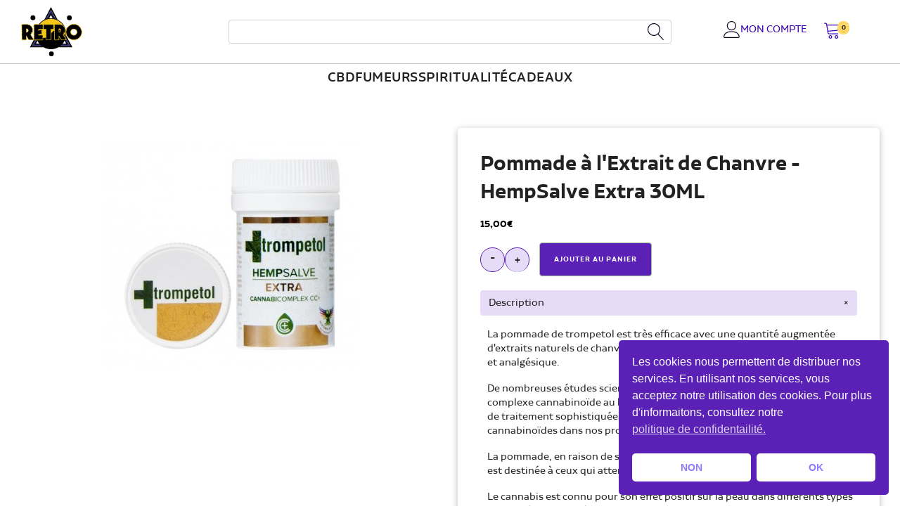

--- FILE ---
content_type: text/html; charset=UTF-8
request_url: https://retrorelics.fr/produit/pommade-a-lextrait-de-chanvre-hempsalve-extra-30ml/
body_size: 23048
content:
<!DOCTYPE html>
<html lang="fr-FR" >
<head>
<meta charset="UTF-8">
<meta name="viewport" content="width=device-width, initial-scale=1.0">
<!-- WP_HEAD() START -->
<title>Pommade à l&#039;Extrait de Chanvre - HempSalve Extra 30ML - Retro Relics France</title>
<meta name='robots' content='max-image-preview:large, max-snippet:-1, max-video-preview:-1' />
<link rel="canonical" href="https://retrorelics.fr/produit/pommade-a-lextrait-de-chanvre-hempsalve-extra-30ml/">
<meta name="description" content="La pommade de trompetol est très efficace avec une quantité augmentée d&#039;extraits naturels de chanvre qui renforcent son action anti-inflammatoire et analgésique">
<meta property="og:title" content="Pommade à l&#039;Extrait de Chanvre - HempSalve Extra 30ML - Retro Relics France">
<meta property="og:type" content="product">
<meta property="og:image" content="https://retrorelics.fr/wp-content/uploads/2022/10/trompetol-hempsalve.jpg">
<meta property="og:image:width" content="360">
<meta property="og:image:height" content="360">
<meta property="og:image:alt" content="trompetol hempsalve">
<meta property="og:description" content="La pommade de trompetol est très efficace avec une quantité augmentée d&#039;extraits naturels de chanvre qui renforcent son action anti-inflammatoire et analgésique">
<meta property="og:url" content="https://retrorelics.fr/produit/pommade-a-lextrait-de-chanvre-hempsalve-extra-30ml/">
<meta property="og:locale" content="fr_FR">
<meta property="og:site_name" content="Retro Relics France">
<meta property="article:modified_time" content="2022-10-01T14:40:32+00:00">
<meta property="og:updated_time" content="2022-10-01T14:40:32+00:00">
<meta property="product:price:amount" content="15">
<meta property="product:price:currency" content="EUR">
<meta property="og:availability" content="instock">
<meta property="og:type" content="product">
<meta name="twitter:card" content="summary_large_image">
<meta name="twitter:image" content="https://retrorelics.fr/wp-content/uploads/2022/10/trompetol-hempsalve.jpg">
<link rel="preload" href="https://retrorelics.fr/wp-content/uploads/2020/05/cropped-Retro_Relics_Logo_Only-e1657134434578.png" as="image" />
<link rel="alternate" title="oEmbed (JSON)" type="application/json+oembed" href="https://retrorelics.fr/wp-json/oembed/1.0/embed?url=https%3A%2F%2Fretrorelics.fr%2Fproduit%2Fpommade-a-lextrait-de-chanvre-hempsalve-extra-30ml%2F" />
<link rel="alternate" title="oEmbed (XML)" type="text/xml+oembed" href="https://retrorelics.fr/wp-json/oembed/1.0/embed?url=https%3A%2F%2Fretrorelics.fr%2Fproduit%2Fpommade-a-lextrait-de-chanvre-hempsalve-extra-30ml%2F&#038;format=xml" />
<link id="ma-customfonts" href="//retrorelics.fr/wp-content/uploads/fonts/ma_customfonts.css?ver=24e01e31" rel="stylesheet" type="text/css" /><style id='wp-img-auto-sizes-contain-inline-css' type='text/css'>
img:is([sizes=auto i],[sizes^="auto," i]){contain-intrinsic-size:3000px 1500px}
/*# sourceURL=wp-img-auto-sizes-contain-inline-css */
</style>
<style id='wp-block-library-inline-css' type='text/css'>
:root{--wp-block-synced-color:#7a00df;--wp-block-synced-color--rgb:122,0,223;--wp-bound-block-color:var(--wp-block-synced-color);--wp-editor-canvas-background:#ddd;--wp-admin-theme-color:#007cba;--wp-admin-theme-color--rgb:0,124,186;--wp-admin-theme-color-darker-10:#006ba1;--wp-admin-theme-color-darker-10--rgb:0,107,160.5;--wp-admin-theme-color-darker-20:#005a87;--wp-admin-theme-color-darker-20--rgb:0,90,135;--wp-admin-border-width-focus:2px}@media (min-resolution:192dpi){:root{--wp-admin-border-width-focus:1.5px}}.wp-element-button{cursor:pointer}:root .has-very-light-gray-background-color{background-color:#eee}:root .has-very-dark-gray-background-color{background-color:#313131}:root .has-very-light-gray-color{color:#eee}:root .has-very-dark-gray-color{color:#313131}:root .has-vivid-green-cyan-to-vivid-cyan-blue-gradient-background{background:linear-gradient(135deg,#00d084,#0693e3)}:root .has-purple-crush-gradient-background{background:linear-gradient(135deg,#34e2e4,#4721fb 50%,#ab1dfe)}:root .has-hazy-dawn-gradient-background{background:linear-gradient(135deg,#faaca8,#dad0ec)}:root .has-subdued-olive-gradient-background{background:linear-gradient(135deg,#fafae1,#67a671)}:root .has-atomic-cream-gradient-background{background:linear-gradient(135deg,#fdd79a,#004a59)}:root .has-nightshade-gradient-background{background:linear-gradient(135deg,#330968,#31cdcf)}:root .has-midnight-gradient-background{background:linear-gradient(135deg,#020381,#2874fc)}:root{--wp--preset--font-size--normal:16px;--wp--preset--font-size--huge:42px}.has-regular-font-size{font-size:1em}.has-larger-font-size{font-size:2.625em}.has-normal-font-size{font-size:var(--wp--preset--font-size--normal)}.has-huge-font-size{font-size:var(--wp--preset--font-size--huge)}.has-text-align-center{text-align:center}.has-text-align-left{text-align:left}.has-text-align-right{text-align:right}.has-fit-text{white-space:nowrap!important}#end-resizable-editor-section{display:none}.aligncenter{clear:both}.items-justified-left{justify-content:flex-start}.items-justified-center{justify-content:center}.items-justified-right{justify-content:flex-end}.items-justified-space-between{justify-content:space-between}.screen-reader-text{border:0;clip-path:inset(50%);height:1px;margin:-1px;overflow:hidden;padding:0;position:absolute;width:1px;word-wrap:normal!important}.screen-reader-text:focus{background-color:#ddd;clip-path:none;color:#444;display:block;font-size:1em;height:auto;left:5px;line-height:normal;padding:15px 23px 14px;text-decoration:none;top:5px;width:auto;z-index:100000}html :where(.has-border-color){border-style:solid}html :where([style*=border-top-color]){border-top-style:solid}html :where([style*=border-right-color]){border-right-style:solid}html :where([style*=border-bottom-color]){border-bottom-style:solid}html :where([style*=border-left-color]){border-left-style:solid}html :where([style*=border-width]){border-style:solid}html :where([style*=border-top-width]){border-top-style:solid}html :where([style*=border-right-width]){border-right-style:solid}html :where([style*=border-bottom-width]){border-bottom-style:solid}html :where([style*=border-left-width]){border-left-style:solid}html :where(img[class*=wp-image-]){height:auto;max-width:100%}:where(figure){margin:0 0 1em}html :where(.is-position-sticky){--wp-admin--admin-bar--position-offset:var(--wp-admin--admin-bar--height,0px)}@media screen and (max-width:600px){html :where(.is-position-sticky){--wp-admin--admin-bar--position-offset:0px}}

/*# sourceURL=wp-block-library-inline-css */
</style><style id='global-styles-inline-css' type='text/css'>
:root{--wp--preset--aspect-ratio--square: 1;--wp--preset--aspect-ratio--4-3: 4/3;--wp--preset--aspect-ratio--3-4: 3/4;--wp--preset--aspect-ratio--3-2: 3/2;--wp--preset--aspect-ratio--2-3: 2/3;--wp--preset--aspect-ratio--16-9: 16/9;--wp--preset--aspect-ratio--9-16: 9/16;--wp--preset--color--black: #000000;--wp--preset--color--cyan-bluish-gray: #abb8c3;--wp--preset--color--white: #ffffff;--wp--preset--color--pale-pink: #f78da7;--wp--preset--color--vivid-red: #cf2e2e;--wp--preset--color--luminous-vivid-orange: #ff6900;--wp--preset--color--luminous-vivid-amber: #fcb900;--wp--preset--color--light-green-cyan: #7bdcb5;--wp--preset--color--vivid-green-cyan: #00d084;--wp--preset--color--pale-cyan-blue: #8ed1fc;--wp--preset--color--vivid-cyan-blue: #0693e3;--wp--preset--color--vivid-purple: #9b51e0;--wp--preset--gradient--vivid-cyan-blue-to-vivid-purple: linear-gradient(135deg,rgb(6,147,227) 0%,rgb(155,81,224) 100%);--wp--preset--gradient--light-green-cyan-to-vivid-green-cyan: linear-gradient(135deg,rgb(122,220,180) 0%,rgb(0,208,130) 100%);--wp--preset--gradient--luminous-vivid-amber-to-luminous-vivid-orange: linear-gradient(135deg,rgb(252,185,0) 0%,rgb(255,105,0) 100%);--wp--preset--gradient--luminous-vivid-orange-to-vivid-red: linear-gradient(135deg,rgb(255,105,0) 0%,rgb(207,46,46) 100%);--wp--preset--gradient--very-light-gray-to-cyan-bluish-gray: linear-gradient(135deg,rgb(238,238,238) 0%,rgb(169,184,195) 100%);--wp--preset--gradient--cool-to-warm-spectrum: linear-gradient(135deg,rgb(74,234,220) 0%,rgb(151,120,209) 20%,rgb(207,42,186) 40%,rgb(238,44,130) 60%,rgb(251,105,98) 80%,rgb(254,248,76) 100%);--wp--preset--gradient--blush-light-purple: linear-gradient(135deg,rgb(255,206,236) 0%,rgb(152,150,240) 100%);--wp--preset--gradient--blush-bordeaux: linear-gradient(135deg,rgb(254,205,165) 0%,rgb(254,45,45) 50%,rgb(107,0,62) 100%);--wp--preset--gradient--luminous-dusk: linear-gradient(135deg,rgb(255,203,112) 0%,rgb(199,81,192) 50%,rgb(65,88,208) 100%);--wp--preset--gradient--pale-ocean: linear-gradient(135deg,rgb(255,245,203) 0%,rgb(182,227,212) 50%,rgb(51,167,181) 100%);--wp--preset--gradient--electric-grass: linear-gradient(135deg,rgb(202,248,128) 0%,rgb(113,206,126) 100%);--wp--preset--gradient--midnight: linear-gradient(135deg,rgb(2,3,129) 0%,rgb(40,116,252) 100%);--wp--preset--font-size--small: 13px;--wp--preset--font-size--medium: 20px;--wp--preset--font-size--large: 36px;--wp--preset--font-size--x-large: 42px;--wp--preset--spacing--20: 0.44rem;--wp--preset--spacing--30: 0.67rem;--wp--preset--spacing--40: 1rem;--wp--preset--spacing--50: 1.5rem;--wp--preset--spacing--60: 2.25rem;--wp--preset--spacing--70: 3.38rem;--wp--preset--spacing--80: 5.06rem;--wp--preset--shadow--natural: 6px 6px 9px rgba(0, 0, 0, 0.2);--wp--preset--shadow--deep: 12px 12px 50px rgba(0, 0, 0, 0.4);--wp--preset--shadow--sharp: 6px 6px 0px rgba(0, 0, 0, 0.2);--wp--preset--shadow--outlined: 6px 6px 0px -3px rgb(255, 255, 255), 6px 6px rgb(0, 0, 0);--wp--preset--shadow--crisp: 6px 6px 0px rgb(0, 0, 0);}:where(.is-layout-flex){gap: 0.5em;}:where(.is-layout-grid){gap: 0.5em;}body .is-layout-flex{display: flex;}.is-layout-flex{flex-wrap: wrap;align-items: center;}.is-layout-flex > :is(*, div){margin: 0;}body .is-layout-grid{display: grid;}.is-layout-grid > :is(*, div){margin: 0;}:where(.wp-block-columns.is-layout-flex){gap: 2em;}:where(.wp-block-columns.is-layout-grid){gap: 2em;}:where(.wp-block-post-template.is-layout-flex){gap: 1.25em;}:where(.wp-block-post-template.is-layout-grid){gap: 1.25em;}.has-black-color{color: var(--wp--preset--color--black) !important;}.has-cyan-bluish-gray-color{color: var(--wp--preset--color--cyan-bluish-gray) !important;}.has-white-color{color: var(--wp--preset--color--white) !important;}.has-pale-pink-color{color: var(--wp--preset--color--pale-pink) !important;}.has-vivid-red-color{color: var(--wp--preset--color--vivid-red) !important;}.has-luminous-vivid-orange-color{color: var(--wp--preset--color--luminous-vivid-orange) !important;}.has-luminous-vivid-amber-color{color: var(--wp--preset--color--luminous-vivid-amber) !important;}.has-light-green-cyan-color{color: var(--wp--preset--color--light-green-cyan) !important;}.has-vivid-green-cyan-color{color: var(--wp--preset--color--vivid-green-cyan) !important;}.has-pale-cyan-blue-color{color: var(--wp--preset--color--pale-cyan-blue) !important;}.has-vivid-cyan-blue-color{color: var(--wp--preset--color--vivid-cyan-blue) !important;}.has-vivid-purple-color{color: var(--wp--preset--color--vivid-purple) !important;}.has-black-background-color{background-color: var(--wp--preset--color--black) !important;}.has-cyan-bluish-gray-background-color{background-color: var(--wp--preset--color--cyan-bluish-gray) !important;}.has-white-background-color{background-color: var(--wp--preset--color--white) !important;}.has-pale-pink-background-color{background-color: var(--wp--preset--color--pale-pink) !important;}.has-vivid-red-background-color{background-color: var(--wp--preset--color--vivid-red) !important;}.has-luminous-vivid-orange-background-color{background-color: var(--wp--preset--color--luminous-vivid-orange) !important;}.has-luminous-vivid-amber-background-color{background-color: var(--wp--preset--color--luminous-vivid-amber) !important;}.has-light-green-cyan-background-color{background-color: var(--wp--preset--color--light-green-cyan) !important;}.has-vivid-green-cyan-background-color{background-color: var(--wp--preset--color--vivid-green-cyan) !important;}.has-pale-cyan-blue-background-color{background-color: var(--wp--preset--color--pale-cyan-blue) !important;}.has-vivid-cyan-blue-background-color{background-color: var(--wp--preset--color--vivid-cyan-blue) !important;}.has-vivid-purple-background-color{background-color: var(--wp--preset--color--vivid-purple) !important;}.has-black-border-color{border-color: var(--wp--preset--color--black) !important;}.has-cyan-bluish-gray-border-color{border-color: var(--wp--preset--color--cyan-bluish-gray) !important;}.has-white-border-color{border-color: var(--wp--preset--color--white) !important;}.has-pale-pink-border-color{border-color: var(--wp--preset--color--pale-pink) !important;}.has-vivid-red-border-color{border-color: var(--wp--preset--color--vivid-red) !important;}.has-luminous-vivid-orange-border-color{border-color: var(--wp--preset--color--luminous-vivid-orange) !important;}.has-luminous-vivid-amber-border-color{border-color: var(--wp--preset--color--luminous-vivid-amber) !important;}.has-light-green-cyan-border-color{border-color: var(--wp--preset--color--light-green-cyan) !important;}.has-vivid-green-cyan-border-color{border-color: var(--wp--preset--color--vivid-green-cyan) !important;}.has-pale-cyan-blue-border-color{border-color: var(--wp--preset--color--pale-cyan-blue) !important;}.has-vivid-cyan-blue-border-color{border-color: var(--wp--preset--color--vivid-cyan-blue) !important;}.has-vivid-purple-border-color{border-color: var(--wp--preset--color--vivid-purple) !important;}.has-vivid-cyan-blue-to-vivid-purple-gradient-background{background: var(--wp--preset--gradient--vivid-cyan-blue-to-vivid-purple) !important;}.has-light-green-cyan-to-vivid-green-cyan-gradient-background{background: var(--wp--preset--gradient--light-green-cyan-to-vivid-green-cyan) !important;}.has-luminous-vivid-amber-to-luminous-vivid-orange-gradient-background{background: var(--wp--preset--gradient--luminous-vivid-amber-to-luminous-vivid-orange) !important;}.has-luminous-vivid-orange-to-vivid-red-gradient-background{background: var(--wp--preset--gradient--luminous-vivid-orange-to-vivid-red) !important;}.has-very-light-gray-to-cyan-bluish-gray-gradient-background{background: var(--wp--preset--gradient--very-light-gray-to-cyan-bluish-gray) !important;}.has-cool-to-warm-spectrum-gradient-background{background: var(--wp--preset--gradient--cool-to-warm-spectrum) !important;}.has-blush-light-purple-gradient-background{background: var(--wp--preset--gradient--blush-light-purple) !important;}.has-blush-bordeaux-gradient-background{background: var(--wp--preset--gradient--blush-bordeaux) !important;}.has-luminous-dusk-gradient-background{background: var(--wp--preset--gradient--luminous-dusk) !important;}.has-pale-ocean-gradient-background{background: var(--wp--preset--gradient--pale-ocean) !important;}.has-electric-grass-gradient-background{background: var(--wp--preset--gradient--electric-grass) !important;}.has-midnight-gradient-background{background: var(--wp--preset--gradient--midnight) !important;}.has-small-font-size{font-size: var(--wp--preset--font-size--small) !important;}.has-medium-font-size{font-size: var(--wp--preset--font-size--medium) !important;}.has-large-font-size{font-size: var(--wp--preset--font-size--large) !important;}.has-x-large-font-size{font-size: var(--wp--preset--font-size--x-large) !important;}
/*# sourceURL=global-styles-inline-css */
</style>

<style id='classic-theme-styles-inline-css' type='text/css'>
/*! This file is auto-generated */
.wp-block-button__link{color:#fff;background-color:#32373c;border-radius:9999px;box-shadow:none;text-decoration:none;padding:calc(.667em + 2px) calc(1.333em + 2px);font-size:1.125em}.wp-block-file__button{background:#32373c;color:#fff;text-decoration:none}
/*# sourceURL=/wp-includes/css/classic-themes.min.css */
</style>
<style id='age-gate-custom-inline-css' type='text/css'>
:root{--ag-background-color: rgba(255,255,255,1);--ag-background-image-position: center center;--ag-background-image-opacity: 0.9;--ag-form-background: rgba(255,255,255,0.9);--ag-text-color: #000000;--ag-blur: 5px;}
/*# sourceURL=age-gate-custom-inline-css */
</style>
<link rel='stylesheet' id='age-gate-css' href='https://retrorelics.fr/wp-content/plugins/age-gate/dist/main.css?ver=3.5.2' type='text/css' media='all' />
<style id='age-gate-options-inline-css' type='text/css'>
:root{--ag-background-color: rgba(255,255,255,1);--ag-background-image-position: center center;--ag-background-image-opacity: 0.9;--ag-form-background: rgba(255,255,255,0.9);--ag-text-color: #000000;--ag-blur: 5px;}
/*# sourceURL=age-gate-options-inline-css */
</style>
<link rel='stylesheet' id='oxygen-css' href='https://retrorelics.fr/wp-content/plugins/oxygen/component-framework/oxygen.css?ver=4.9.5' type='text/css' media='all' />
<style id='oxymade-inline-css' type='text/css'>
:root {--primary-color: rgb(91, 33, 182);--dark-color: rgb(19, 7, 38);--paragraph-color: rgb(82, 76, 91);--border-color: rgb(213, 209, 219);--placeholder-color: rgb(240, 234, 249);--background-color: rgb(255, 255, 255);--secondary-color: rgb(124, 180, 33);--light-color: rgb(249, 249, 250);--paragraph-alt-color: rgb(226, 216, 242);--border-alt-color: rgb(166, 124, 232);--placeholder-alt-color: rgb(136, 82, 223);--background-alt-color: rgb(244, 241, 247);--tertiary-color: rgb(33, 180, 163);--black-color: rgb(14, 13, 17);--white-color: rgb(249, 249, 250);--success-color: rgb(25, 137, 62);--warning-color: rgb(180, 121, 33);--error-color: rgb(180, 33, 33);--success-light-color: rgb(234, 255, 241);--warning-light-color: rgb(255, 246, 234);--error-light-color: rgb(255, 234, 234);--extra-color-1: rgb(254, 215, 102);--extra-color-2: rgb(254, 138, 113);--extra-color-3: rgb(14, 154, 167);--extra-color-4: rgb(83, 104, 120);--primary-hover-color: rgba(68, 25, 137, 1);--secondary-hover-color: rgba(94, 137, 25, 1);--primary-alt-color: rgba(231, 220, 248, 1);--secondary-alt-color: rgba(237, 248, 220, 1);--primary-alt-hover-color: rgba(202, 178, 239, 1);--secondary-alt-hover-color: rgba(215, 239, 178, 1);--primary-rgb-vals: 91, 33, 182;--secondary-rgb-vals: 124, 180, 33;--transparent-color: transparent;--dark-rgb-vals: 19, 7, 38;--paragraph-rgb-vals: 82, 76, 91;--tertiary-rgb-vals: 33, 180, 163;--black-rgb-vals: 14, 13, 17;--success-rgb-vals: 25, 137, 62;--warning-rgb-vals: 180, 121, 33;--error-rgb-vals: 180, 33, 33;--extra-color-1-rgb-vals: 254, 215, 102;--extra-color-2-rgb-vals: 254, 138, 113;--extra-color-3-rgb-vals: 14, 154, 167;--extra-color-4-rgb-vals: 83, 104, 120;}
html { font-size: 62.5%; } body { font-size: 1.7rem; }
:root {--desktop-text-base: 1.7;--mobile-text-base: 1.6;--responsive-text-ratio: 0.7;--smallest-font-size: 1.5;--h-font-weight: 700;--desktop-type-scale-ratio: 1.25;--mobile-type-scale-ratio: 1.2;--viewport-min: 48;--viewport-max: 112;--lh-65-150: 0.98;--lh-49-64: 1;--lh-37-48: 1.1;--lh-31-36: 1.2;--lh-25-30: 1.33;--lh-21-24: 1.45;--lh-17-20: 1.54;--lh-13-16: 1.68;--desktop-h6: 2.125;--desktop-h5: 2.65625;--desktop-h4: 3.3203125;--desktop-h3: 4.150390625;--desktop-h2: 5.18798828125;--desktop-h1: 6.4849853515625;--desktop-hero: 8.1062316894531;--mobile-h6: 1.92;--mobile-h5: 2.304;--mobile-h4: 2.7648;--mobile-h3: 3.31776;--mobile-h2: 3.981312;--mobile-h1: 4.7775744;--mobile-hero: 5.73308928;--desktop-xs: 1.275;--desktop-sm: 1.4875;--desktop-base: 1.7;--desktop-lg: 1.9125;--desktop-xl: 2.125;--desktop-2xl: 2.55;--desktop-3xl: 2.975;--desktop-4xl: 3.825;--desktop-5xl: 4.675;--desktop-6xl: 5.95;--desktop-7xl: 7.225;--desktop-8xl: 9.775;--desktop-9xl: 11.9;--mobile-xs: 1.2;--mobile-sm: 1.4;--mobile-base: 1.6;--mobile-lg: 1.8;--mobile-xl: 2;--mobile-2xl: 2.4;--mobile-3xl: 2.8;--mobile-4xl: 3.6;--mobile-5xl: 4.4;--mobile-6xl: 5.6;--mobile-7xl: 6.8;--mobile-8xl: 9.2;--mobile-9xl: 11.2;--lh-hero: 0.99;--lh-h1: 1.04;--lh-h2: 1.05;--lh-h3: 1.15;--lh-h4: 1.265;--lh-h5: 1.39;--lh-h6: 1.495;--lh-xs: 1.68;--lh-sm: 1.68;--lh-base: 1.61;--lh-lg: 1.54;--lh-xl: 1.495;--lh-2xl: 1.39;--lh-3xl: 1.33;--lh-4xl: 1.15;--lh-5xl: 1.1;--lh-6xl: 1;--lh-7xl: 0.98;--lh-8xl: 0.98;--lh-9xl: 0.98;}
/*# sourceURL=oxymade-inline-css */
</style>
<link rel='stylesheet' id='photoswipe-css' href='https://retrorelics.fr/wp-content/plugins/woocommerce/assets/css/photoswipe/photoswipe.min.css?ver=10.4.3' type='text/css' media='all' />
<link rel='stylesheet' id='photoswipe-default-skin-css' href='https://retrorelics.fr/wp-content/plugins/woocommerce/assets/css/photoswipe/default-skin/default-skin.min.css?ver=10.4.3' type='text/css' media='all' />
<link rel='stylesheet' id='woocommerce-layout-css' href='https://retrorelics.fr/wp-content/plugins/woocommerce/assets/css/woocommerce-layout.css?ver=10.4.3' type='text/css' media='all' />
<link rel='stylesheet' id='woocommerce-smallscreen-css' href='https://retrorelics.fr/wp-content/plugins/woocommerce/assets/css/woocommerce-smallscreen.css?ver=10.4.3' type='text/css' media='only screen and (max-width: 768px)' />
<link rel='stylesheet' id='woocommerce-general-css' href='https://retrorelics.fr/wp-content/plugins/woocommerce/assets/css/woocommerce.css?ver=10.4.3' type='text/css' media='all' />
<style id='woocommerce-inline-inline-css' type='text/css'>
.woocommerce form .form-row .required { visibility: visible; }
/*# sourceURL=woocommerce-inline-inline-css */
</style>
<link rel='stylesheet' id='nsc_bar_nice-cookie-consent-css' href='https://retrorelics.fr/wp-content/plugins/beautiful-and-responsive-cookie-consent/public/cookieNSCconsent.min.css?ver=4.9.2' type='text/css' media='all' />
<link rel='stylesheet' id='flexible-shipping-free-shipping-css' href='https://retrorelics.fr/wp-content/plugins/flexible-shipping/assets/dist/css/free-shipping.css?ver=6.5.3.2' type='text/css' media='all' />
<link rel='stylesheet' id='mmenu-light-css-css' href='https://retrorelics.fr/wp-content/uploads/2022/04/mmenu-light.css?ver=1768522685' type='text/css' media='all' />
<script type="text/javascript" src="https://retrorelics.fr/wp-includes/js/jquery/jquery.min.js?ver=3.7.1" id="jquery-core-js"></script>
<script type="text/javascript" src="https://retrorelics.fr/wp-content/plugins/woocommerce/assets/js/jquery-blockui/jquery.blockUI.min.js?ver=2.7.0-wc.10.4.3" id="wc-jquery-blockui-js" defer="defer" data-wp-strategy="defer"></script>
<script type="text/javascript" id="wc-add-to-cart-js-extra">
/* <![CDATA[ */
var wc_add_to_cart_params = {"ajax_url":"/wp-admin/admin-ajax.php","wc_ajax_url":"/?wc-ajax=%%endpoint%%","i18n_view_cart":"Voir le panier","cart_url":"https://retrorelics.fr/commande/","is_cart":"","cart_redirect_after_add":"no"};
//# sourceURL=wc-add-to-cart-js-extra
/* ]]> */
</script>
<script type="text/javascript" src="https://retrorelics.fr/wp-content/plugins/woocommerce/assets/js/frontend/add-to-cart.min.js?ver=10.4.3" id="wc-add-to-cart-js" defer="defer" data-wp-strategy="defer"></script>
<script type="text/javascript" src="https://retrorelics.fr/wp-content/plugins/woocommerce/assets/js/zoom/jquery.zoom.min.js?ver=1.7.21-wc.10.4.3" id="wc-zoom-js" defer="defer" data-wp-strategy="defer"></script>
<script type="text/javascript" src="https://retrorelics.fr/wp-content/plugins/woocommerce/assets/js/flexslider/jquery.flexslider.min.js?ver=2.7.2-wc.10.4.3" id="wc-flexslider-js" defer="defer" data-wp-strategy="defer"></script>
<script type="text/javascript" src="https://retrorelics.fr/wp-content/plugins/woocommerce/assets/js/photoswipe/photoswipe.min.js?ver=4.1.1-wc.10.4.3" id="wc-photoswipe-js" defer="defer" data-wp-strategy="defer"></script>
<script type="text/javascript" src="https://retrorelics.fr/wp-content/plugins/woocommerce/assets/js/photoswipe/photoswipe-ui-default.min.js?ver=4.1.1-wc.10.4.3" id="wc-photoswipe-ui-default-js" defer="defer" data-wp-strategy="defer"></script>
<script type="text/javascript" id="wc-single-product-js-extra">
/* <![CDATA[ */
var wc_single_product_params = {"i18n_required_rating_text":"Veuillez s\u00e9lectionner une note","i18n_rating_options":["1\u00a0\u00e9toile sur 5","2\u00a0\u00e9toiles sur 5","3\u00a0\u00e9toiles sur 5","4\u00a0\u00e9toiles sur 5","5\u00a0\u00e9toiles sur 5"],"i18n_product_gallery_trigger_text":"Voir la galerie d\u2019images en plein \u00e9cran","review_rating_required":"yes","flexslider":{"rtl":false,"animation":"slide","smoothHeight":true,"directionNav":false,"controlNav":"thumbnails","slideshow":false,"animationSpeed":500,"animationLoop":false,"allowOneSlide":false,"touch":false},"zoom_enabled":"1","zoom_options":[],"photoswipe_enabled":"1","photoswipe_options":{"shareEl":false,"closeOnScroll":false,"history":false,"hideAnimationDuration":0,"showAnimationDuration":0},"flexslider_enabled":"1"};
//# sourceURL=wc-single-product-js-extra
/* ]]> */
</script>
<script type="text/javascript" src="https://retrorelics.fr/wp-content/plugins/woocommerce/assets/js/frontend/single-product.min.js?ver=10.4.3" id="wc-single-product-js" defer="defer" data-wp-strategy="defer"></script>
<script type="text/javascript" src="https://retrorelics.fr/wp-content/plugins/woocommerce/assets/js/js-cookie/js.cookie.min.js?ver=2.1.4-wc.10.4.3" id="wc-js-cookie-js" defer="defer" data-wp-strategy="defer"></script>
<script type="text/javascript" id="woocommerce-js-extra">
/* <![CDATA[ */
var woocommerce_params = {"ajax_url":"/wp-admin/admin-ajax.php","wc_ajax_url":"/?wc-ajax=%%endpoint%%","i18n_password_show":"Afficher le mot de passe","i18n_password_hide":"Masquer le mot de passe"};
//# sourceURL=woocommerce-js-extra
/* ]]> */
</script>
<script type="text/javascript" src="https://retrorelics.fr/wp-content/plugins/woocommerce/assets/js/frontend/woocommerce.min.js?ver=10.4.3" id="woocommerce-js" defer="defer" data-wp-strategy="defer"></script>
<link rel="EditURI" type="application/rsd+xml" title="RSD" href="https://retrorelics.fr/xmlrpc.php?rsd" />

<link rel='shortlink' href='https://retrorelics.fr/?p=2906' />
<script type="text/javascript">var ajaxurl = "https://retrorelics.fr/wp-admin/admin-ajax.php";var piotnetgridRestURL = "https://retrorelics.fr/wp-json/piotnetgrid/v1/refresh";var piotnetgridWpcontentURL = "https://retrorelics.fr/wp-content";window["cache_files"] = [];</script><style>@keyframes piotnetfadein {0% { opacity: 0} 90% { opacity: 0} 100% { opacity: 1}} .piotnetgrid-fadein {animation: piotnetfadein 0.6s;}</style>	<noscript><style>.woocommerce-product-gallery{ opacity: 1 !important; }</style></noscript>
	<!-- Instagram Feed CSS -->
<style type="text/css">
.sbi_photo_wrap a {
	border-radius: 6px;
	box-shadow: 0 4px 6px -1px rgba(0, 0, 0, 0.1), 0 2px 4px -1px rgba(0, 0, 0, 0.06);
}

#sb_instagram .sb_instagram_header a.sbi_header_link {
	float: none;
	display: inline-block;	
	max-width: 220px;
}
</style>
<link rel="icon" href="https://retrorelics.fr/wp-content/uploads/2022/02/cropped-Retro_Relics_Icon_512px-32x32.png" sizes="32x32" />
<link rel="icon" href="https://retrorelics.fr/wp-content/uploads/2022/02/cropped-Retro_Relics_Icon_512px-192x192.png" sizes="192x192" />
<link rel="apple-touch-icon" href="https://retrorelics.fr/wp-content/uploads/2022/02/cropped-Retro_Relics_Icon_512px-180x180.png" />
<meta name="msapplication-TileImage" content="https://retrorelics.fr/wp-content/uploads/2022/02/cropped-Retro_Relics_Icon_512px-270x270.png" />
<link rel='stylesheet' id='oxygen-cache-1957-css' href='//retrorelics.fr/wp-content/uploads/oxygen/css/1957.css?cache=1666242241&#038;ver=6.9' type='text/css' media='all' />
<link rel='stylesheet' id='oxygen-cache-1983-css' href='//retrorelics.fr/wp-content/uploads/oxygen/css/1983.css?cache=1665649009&#038;ver=6.9' type='text/css' media='all' />
<link rel='stylesheet' id='oxygen-universal-styles-css' href='//retrorelics.fr/wp-content/uploads/oxygen/css/universal.css?cache=1666245494&#038;ver=6.9' type='text/css' media='all' />
<style id="scorg-style-header-css-2143">.mm-ocd {
    --mm-spn-item-height: 46px;
    --mm-ocd-min-width: 300px;
    --mm-ocd-max-width: 500px;
    --mm-ocd-width: 100%;
}

.mm-spn a:not(:last-child)::after {
	border-right: none;
}

.mm-spn.mm-spn--navbar::after {
	opacity: 1;
}

.mm-spn li::before {
	opacity: 1;
}

.mm-spn li::after {
	margin-left: 0px;
}

.mm-spn.mm-spn--light {
	color: #232222;
	background: #ffffed;
}

.mm-spn a.megamenu-submenu-header, .mm-spn a.nav-link-menuitem {
	background-color: #e0e0bd;
}

</style><!-- END OF WP_HEAD() -->
<link rel='stylesheet' id='wc-blocks-style-css' href='https://retrorelics.fr/wp-content/plugins/woocommerce/assets/client/blocks/wc-blocks.css?ver=wc-10.4.3' type='text/css' media='all' />
</head>
<body class="wp-singular product-template-default single single-product postid-2906 wp-theme-oxygen-is-not-a-theme  wp-embed-responsive theme-oxygen-is-not-a-theme oxygen-body woocommerce woocommerce-page woocommerce-no-js piotnetgrid-edit" >




						<header id="div_block-62-1957" class="ct-div-block flex-col" ><div id="div_block-71-1957" class="ct-div-block flex-row w-full items-center header-container" ><div id="div_block-65-1957" class="ct-div-block w-1by4" ><a id="link-83-1957" class="ct-link" href="https://retrorelics.fr"   ><img  id="image-69-1957" alt="retro relics logo" src="https://retrorelics.fr/wp-content/uploads/2022/02/Retro_Relics_Logo_Only-V3-min.svg" class="ct-image header-logo"/></a></div><div id="div_block-66-1957" class="ct-div-block w-1by2 relative" >
                <div id="_search_form-68-1957" class="oxy-search-form w-full search-bar" >
                <form role="search" method="get" id="searchform" class="searchform" action="https://retrorelics.fr/">
				<div>
					<label class="screen-reader-text" for="s">Rechercher :</label>
					<input type="text" value="" name="s" id="s" />
					<input type="submit" id="searchsubmit" value="Rechercher" />
				</div>
			</form>                </div>
        
        <div id="fancy_icon-140-1957" class="ct-fancy-icon icon-lg-dark" ><svg id="svg-fancy_icon-140-1957"><use xlink:href="#Lineariconsicon-magnifier"></use></svg></div></div><div id="div_block-67-1957" class="ct-div-block w-1by4 flex-row justify-center" ><a id="link-25-1957" class="ct-link mr-6 flex-row" href="https://retrorelics.fr/mon-compte/"   ><div id="fancy_icon-26-1957" class="ct-fancy-icon icon-lg-dark" ><svg id="svg-fancy_icon-26-1957"><use xlink:href="#Lineariconsicon-user"></use></svg></div><div id="text_block-141-1957" class="ct-text-block " >MON COMPTE<br></div></a>
		<div id="-ou_minicart-559-1957" class="oxy-ou-minicart oxy-ultimate-element woocommerce" ><div class="oumc-wrapper oumc-type-bubble" data-oumc-appearance="haveproducts" data-reveal-popup="yes"><a class="oumc-cart-btn oumc-type-icon" href="JavaScript: void(0);" role="button" aria-label="View your shopping cart"><svg id="-ou_minicart-559-1957-cart-icon" class="oumcart-icon"><use xlink:href="#Lineariconsicon-cart"></use></svg><span class="cart-items-num"><span class="cart-counter">0</span></span></a></div><div class="oumc-cart-items"><div class="widget_shopping_cart_content">

	<p class="woocommerce-mini-cart__empty-message">Votre panier est vide.</p>


</div></div></div>

		</div></div><nav id="div_block-70-1957" class="ct-div-block w-full bottom-menu" ><div id="div_block-78-1957" class="ct-div-block centered w-full" ><ul id="div_block-85-1957" class="ct-div-block flex-row col-gap-10" ><li id="div_block-128-1957" class="ct-div-block megamenu-parent-item" ><a id="link_text-129-1957" class="ct-link-text nav-link-menuitem" href="https://retrorelics.fr/categorie-produit/smoking/cbd/" target="_self"  >CBD<br></a><ul id="div_block-179-1957" class="ct-div-block megamenu-submenu-container" ><li id="div_block-272-1957" class="ct-div-block megamenu-submenu-column" ><a id="link_text-273-1957" class="ct-link-text megamenu-submenu-header" href="https://retrorelics.fr/categorie-produit/smoking/cbd/" target="_self"  >CBD<br></a><ul id="div_block-274-1957" class="ct-div-block megamenu-submenu-items" ><li id="div_block-275-1957" class="ct-div-block" ><a id="link_text-276-1957" class="ct-link-text megamenu-submenu-navlink" href="https://retrorelics.fr/categorie-produit/cbd/cosmetiques/" target="_self"  >Cosmetiques<br></a></li><li id="div_block-900-1957" class="ct-div-block" ><a id="link_text-901-1957" class="ct-link-text megamenu-submenu-navlink" href="https://retrorelics.fr/categorie-produit/cbd/edibles/" target="_self"  >Edibles<br></a></li><li id="div_block-902-1957" class="ct-div-block" ><a id="link_text-903-1957" class="ct-link-text megamenu-submenu-navlink" href="https://retrorelics.fr/categorie-produit/cbd/fleurs-cbd/" target="_self"  >Fleurs &amp; Solides<br></a></li><li id="div_block-277-1957" class="ct-div-block" ><a id="link_text-278-1957" class="ct-link-text megamenu-submenu-navlink" href="https://retrorelics.fr/categorie-produit/cbd/huiles-cbd/" target="_self"  >Huiles<br></a></li></ul></li></ul></li><li id="div_block-828-1957" class="ct-div-block megamenu-parent-item" ><a id="link_text-829-1957" class="ct-link-text nav-link-menuitem" href="https://retrorelics.fr/categorie-produit/smoking/" target="_self"  >fumeurs</a><ul id="div_block-830-1957" class="ct-div-block megamenu-submenu-container" ><li id="div_block-831-1957" class="ct-div-block megamenu-submenu-column" ><a id="link_text-832-1957" class="ct-link-text megamenu-submenu-header" href="https://retrorelics.fr/categorie-produit/smoking/pipes-a-eaux-bangs/" target="_self"  >Bangs<br></a><ul id="div_block-833-1957" class="ct-div-block megamenu-submenu-items" ><li id="div_block-834-1957" class="ct-div-block" ><a id="link_text-835-1957" class="ct-link-text megamenu-submenu-navlink" href="https://retrorelics.fr/categorie-produit/smoking/pipes-a-eaux-bangs/bangs-verre/" target="_self"  >Bangs en verre<br></a></li><li id="div_block-836-1957" class="ct-div-block" ><a id="link_text-837-1957" class="ct-link-text megamenu-submenu-navlink" href="https://retrorelics.fr/categorie-produit/smoking/pipes-a-eaux-bangs/bangs-silicone/" target="_self"  >Bangs en silicone<br></a></li><li id="div_block-838-1957" class="ct-div-block" ><a id="link_text-839-1957" class="ct-link-text megamenu-submenu-navlink" href="https://retrorelics.fr/categorie-produit/smoking/pipes-a-eaux-bangs/bangs-acrylique/" target="_self"  >Bangs en acrylique<br></a></li><li id="div_block-840-1957" class="ct-div-block" ><a id="link_text-841-1957" class="ct-link-text megamenu-submenu-navlink" href="https://retrorelics.fr/categorie-produit/smoking/pipes-a-eaux-bangs/chichas/" target="_self"  >Chichas<br></a></li></ul></li><li id="div_block-844-1957" class="ct-div-block megamenu-submenu-column" ><a id="link_text-845-1957" class="ct-link-text megamenu-submenu-header" href="https://retrorelics.fr/categorie-produit/smoking/pipes/"   >Pipes<br></a><ul id="div_block-846-1957" class="ct-div-block megamenu-submenu-items" ><li id="div_block-847-1957" class="ct-div-block" ><a id="link_text-848-1957" class="ct-link-text megamenu-submenu-navlink" href="https://retrorelics.fr/categorie-produit/smoking/pipes/pipe-verre/"   >Pipe en verre<br></a></li><li id="div_block-849-1957" class="ct-div-block" ><a id="link_text-850-1957" class="ct-link-text megamenu-submenu-navlink" href="https://retrorelics.fr/categorie-produit/smoking/pipes/pipe-metal/"   >Pipe en metal<br></a></li><li id="div_block-851-1957" class="ct-div-block" ><a id="link_text-852-1957" class="ct-link-text megamenu-submenu-navlink" href="https://retrorelics.fr/categorie-produit/smoking/pipes/pipe-bois-pierre/"   >Pipe en bois | pierre<br></a></li><li id="div_block-853-1957" class="ct-div-block" ><a id="link_text-854-1957" class="ct-link-text megamenu-submenu-navlink" href="https://retrorelics.fr/categorie-produit/smoking/pipes/pipe-silicone/" target="_self"  >Pipe en silicone<br></a></li></ul></li><li id="div_block-857-1957" class="ct-div-block megamenu-submenu-column" ><a id="link_text-858-1957" class="ct-link-text megamenu-submenu-header" href="https://retrorelics.fr/categorie-produit/smoking/vaporisateur/"   >Vaporisateur<br></a><ul id="div_block-859-1957" class="ct-div-block megamenu-submenu-items" ><li id="div_block-860-1957" class="ct-div-block" ><a id="link_text-861-1957" class="ct-link-text megamenu-submenu-navlink" href="https://retrorelics.fr/categorie-produit/smoking/vaporisateur/vaporisateurs-portable/" target="_self"  >Portable<br></a></li><li id="div_block-862-1957" class="ct-div-block" ><a id="link_text-863-1957" class="ct-link-text megamenu-submenu-navlink" href="https://retrorelics.fr/categorie-produit/smoking/vaporisateur/vaporisateurs-fixe/" target="_self"  >Fixe<br></a></li></ul></li><li id="div_block-871-1957" class="ct-div-block megamenu-submenu-column" ><a id="link_text-872-1957" class="ct-link-text megamenu-submenu-header" href="https://retrorelics.fr/categorie-produit/smoking/accessoires/" target="_self"  >Accessoires<br></a><ul id="div_block-873-1957" class="ct-div-block megamenu-submenu-items" ><li id="div_block-842-1957" class="ct-div-block" ><a id="link_text-843-1957" class="ct-link-text megamenu-submenu-navlink" href="https://retrorelics.fr/categorie-produit/smoking/accessoires/accessoires-bang-pipe/" target="_self"  >Bang | Pipe<br></a></li><li id="div_block-874-1957" class="ct-div-block" ><a id="link_text-875-1957" class="ct-link-text megamenu-submenu-navlink" href="https://retrorelics.fr/categorie-produit/smoking/accessoires/grinders/" target="_self"  >Grinders<br></a></li><li id="div_block-876-1957" class="ct-div-block" ><a id="link_text-877-1957" class="ct-link-text megamenu-submenu-navlink" href="https://retrorelics.fr/categorie-produit/smoking/accessoires/balances/" target="_self"  >Balances<br></a></li><li id="div_block-878-1957" class="ct-div-block" ><a id="link_text-879-1957" class="ct-link-text megamenu-submenu-navlink" href="https://retrorelics.fr/categorie-produit/smoking/accessoires/extraction/" target="_self"  >Extraction<br></a></li></ul></li><li id="div_block-880-1957" class="ct-div-block megamenu-submenu-column" ><a id="link_text-881-1957" class="ct-link-text megamenu-submenu-header" href="https://retrorelics.fr/categorie-produit/smoking/fournitures/" target="_self"  >Fournitures<br></a><ul id="div_block-882-1957" class="ct-div-block megamenu-submenu-items" ><li id="div_block-885-1957" class="ct-div-block" ><a id="link_text-886-1957" class="ct-link-text megamenu-submenu-navlink" href="https://retrorelics.fr/categorie-produit/smoking/fournitures/plateaux-a-rouler-cendriers/" target="_self"  >Plateaux à rouler | Cendriers<br></a></li><li id="div_block-887-1957" class="ct-div-block" ><a id="link_text-888-1957" class="ct-link-text megamenu-submenu-navlink" href="https://retrorelics.fr/categorie-produit/smoking/fournitures/boites-cachettes-rangements/" target="_self"  >Rangements | Cachettes | Boites<br></a></li><li id="div_block-891-1957" class="ct-div-block" ><a id="link_text-892-1957" class="ct-link-text megamenu-submenu-navlink" href="https://retrorelics.fr/categorie-produit/smoking/fournitures/sachets/" target="_self"  >Sachets<br></a></li></ul></li></ul></li><li id="div_block-130-1957" class="ct-div-block megamenu-parent-item" ><a id="link_text-131-1957" class="ct-link-text nav-link-menuitem" href="https://retrorelics.fr/categorie-produit/spiritualite/" target="_self"  >Spiritualité<br></a><ul id="div_block-409-1957" class="ct-div-block megamenu-submenu-container" ><li id="div_block-421-1957" class="ct-div-block megamenu-submenu-column" ><a id="link_text-422-1957" class="ct-link-text megamenu-submenu-header" href="https://retrorelics.fr/categorie-produit/spiritualite/figurines-decoration/" target="_self"  >Figurines<br></a><ul id="div_block-423-1957" class="ct-div-block megamenu-submenu-items" ><li id="div_block-424-1957" class="ct-div-block" ><a id="link_text-425-1957" class="ct-link-text megamenu-submenu-navlink" href="https://retrorelics.fr/categorie-produit/spiritualite/figurines-decoration/figurine-lumiere/" target="_self"  >Lumières<br></a></li><li id="div_block-426-1957" class="ct-div-block" ><a id="link_text-427-1957" class="ct-link-text megamenu-submenu-navlink" href="https://retrorelics.fr/categorie-produit/spiritualite/figurines-decoration/figurines-tenebres/" target="_self"  >Ténèbres<br></a></li><li id="div_block-428-1957" class="ct-div-block" ><a id="link_text-429-1957" class="ct-link-text megamenu-submenu-navlink" href="https://retrorelics.fr/categorie-produit/spiritualite/figurines-decoration/figurines-autres/" target="_self"  >Autres<br></a></li></ul></li><li id="div_block-477-1957" class="ct-div-block megamenu-submenu-column" ><a id="link_text-478-1957" class="ct-link-text megamenu-submenu-header" href="https://retrorelics.fr/categorie-produit/spiritualite/new-age/" target="_self"  >New Age<br></a><ul id="div_block-479-1957" class="ct-div-block megamenu-submenu-items" ><li id="div_block-480-1957" class="ct-div-block" ><a id="link_text-481-1957" class="ct-link-text megamenu-submenu-navlink" href="https://retrorelics.fr/categorie-produit/spiritualite/new-age/pierres-cristaux-boule-de-cristal/" target="_self"  >Cristaux | Pierres<br></a></li><li id="div_block-482-1957" class="ct-div-block" ><a id="link_text-483-1957" class="ct-link-text megamenu-submenu-navlink" href="https://retrorelics.fr/categorie-produit/spiritualite/new-age/pendules-tarot-ouija/" target="_self"  >Pendules | Tarot | Ouija<br></a></li><li id="div_block-484-1957" class="ct-div-block" ><a id="link_text-485-1957" class="ct-link-text megamenu-submenu-navlink" href="https://retrorelics.fr/categorie-produit/spiritualite/new-age/attrapes-reves-carillons/" target="_self"  >Attrapes rêves | Carillons<br></a></li></ul></li><li id="div_block-488-1957" class="ct-div-block megamenu-submenu-column" ><a id="link_text-489-1957" class="ct-link-text megamenu-submenu-header" href="https://retrorelics.fr/categorie-produit/spiritualite/bougies-et-fragrances/" target="_self"  >Bougies et fragrances<br></a><ul id="div_block-490-1957" class="ct-div-block megamenu-submenu-items" ><li id="div_block-491-1957" class="ct-div-block" ><a id="link_text-492-1957" class="ct-link-text megamenu-submenu-navlink" href="https://retrorelics.fr/categorie-produit/spiritualite/bougies-et-fragrances/encens/" target="_self"  >Encens<br></a></li><li id="div_block-982-1957" class="ct-div-block" ><a id="link_text-983-1957" class="ct-link-text megamenu-submenu-navlink" href="https://retrorelics.fr/categorie-produit/spiritualite/bougies-et-fragrances/bruleurs/" target="_self"  >Bruleurs<br></a></li><li id="div_block-493-1957" class="ct-div-block" ><a id="link_text-494-1957" class="ct-link-text megamenu-submenu-navlink" href="https://retrorelics.fr/categorie-produit/spiritualite/bougies-et-fragrances/diffuseurs/" target="_self"  >Diffuseurs<br></a></li><li id="div_block-495-1957" class="ct-div-block" ><a id="link_text-496-1957" class="ct-link-text megamenu-submenu-navlink" href="https://retrorelics.fr/categorie-produit/spiritualite/bougies-et-fragrances/porte-bougie/" target="_self"  >Porte Bougies<br></a></li></ul></li></ul></li><li id="div_block-136-1957" class="ct-div-block megamenu-parent-item" ><a id="link_text-137-1957" class="ct-link-text nav-link-menuitem" href="https://retrorelics.fr/categorie-produit/cadeaux/" target="_self"  >Cadeaux<br></a><ul id="div_block-284-1957" class="ct-div-block megamenu-submenu-container" ><li id="div_block-285-1957" class="ct-div-block megamenu-submenu-column" ><a id="link_text-286-1957" class="ct-link-text megamenu-submenu-header" href="https://retrorelics.fr/categorie-produit/cadeaux/textiles/" target="_self"  >Textiles<br></a><ul id="div_block-287-1957" class="ct-div-block megamenu-submenu-items" ><li id="div_block-288-1957" class="ct-div-block" ><a id="link_text-289-1957" class="ct-link-text megamenu-submenu-navlink" href="https://retrorelics.fr/categorie-produit/cadeaux/textiles/tshirts/" target="_self"  >T-Shirts<br></a></li><li id="div_block-290-1957" class="ct-div-block" ><a id="link_text-291-1957" class="ct-link-text megamenu-submenu-navlink" href="https://retrorelics.fr/categorie-produit/cadeaux/textiles/tapis/" target="_self"  >Tapis<br></a></li><li id="div_block-292-1957" class="ct-div-block" ><a id="link_text-293-1957" class="ct-link-text megamenu-submenu-navlink" href="https://retrorelics.fr/categorie-produit/cadeaux/textiles/parapluie/" target="_self"  >Parapluie<br></a></li><li id="div_block-294-1957" class="ct-div-block" ><a id="link_text-295-1957" class="ct-link-text megamenu-submenu-navlink" href="https://retrorelics.fr/categorie-produit/cadeaux/textiles/sacs-casquettes-accessoires/" target="_self"  >Sacs | Casquettes | Accessoires<br></a></li><li id="div_block-301-1957" class="ct-div-block" ><a id="link_text-302-1957" class="ct-link-text megamenu-submenu-navlink" href="https://retrorelics.fr/categorie-produit/cadeaux/textiles/drapeaux/" target="_self"  >Drapeaux<br></a></li><li id="div_block-486-1957" class="ct-div-block" ><a id="link_text-487-1957" class="ct-link-text megamenu-submenu-navlink" href="https://retrorelics.fr/categorie-produit/cadeaux/textiles/tentures-sarongs/" target="_self"  >Tentures | Sarongs<br></a></li></ul></li><li id="div_block-307-1957" class="ct-div-block megamenu-submenu-column" ><a id="link_text-308-1957" class="ct-link-text megamenu-submenu-header" href="https://retrorelics.fr/categorie-produit/cadeaux/livres/" target="_self"  >Livres<br></a><ul id="div_block-309-1957" class="ct-div-block megamenu-submenu-items" ><li id="div_block-310-1957" class="ct-div-block" ><a id="link_text-311-1957" class="ct-link-text megamenu-submenu-navlink" href="https://retrorelics.fr/categorie-produit/cadeaux/livres/livres-neufs/" target="_self"  >Livres neufs<br></a></li><li id="div_block-314-1957" class="ct-div-block" ><a id="link_text-315-1957" class="ct-link-text megamenu-submenu-navlink" href="https://retrorelics.fr/categorie-produit/cadeaux/livres/carnets-de-notes/" target="_self"  >Carnets de notes<br></a></li><li id="div_block-316-1957" class="ct-div-block" ><a id="link_text-317-1957" class="ct-link-text megamenu-submenu-navlink" href="https://retrorelics.fr/categorie-produit/cadeaux/livres/livres-de-coloriage/" target="_self"  >Livres de coloriage<br></a></li></ul></li><li id="div_block-318-1957" class="ct-div-block megamenu-submenu-column" ><a id="link_text-319-1957" class="ct-link-text megamenu-submenu-header" href="https://retrorelics.fr/categorie-produit/cadeaux/mode-de-vie/" target="_self"  >Mode de vie<br></a><ul id="div_block-320-1957" class="ct-div-block megamenu-submenu-items" ><li id="div_block-547-1957" class="ct-div-block" ><a id="link_text-548-1957" class="ct-link-text megamenu-submenu-navlink" href="https://retrorelics.fr/categorie-produit/cadeaux/mode-de-vie/boites-decoratives/" target="_self"  >Boites décoratives<br></a></li><li id="div_block-321-1957" class="ct-div-block" ><a id="link_text-322-1957" class="ct-link-text megamenu-submenu-navlink" href="https://retrorelics.fr/categorie-produit/cadeaux/mode-de-vie/mugs-cafe/" target="_self"  >Mugs à café<br></a></li><li id="div_block-323-1957" class="ct-div-block" ><a id="link_text-324-1957" class="ct-link-text megamenu-submenu-navlink" href="https://retrorelics.fr/categorie-produit/cadeaux/mode-de-vie/gobelets-flasques/" target="_self"  >Gobelets | Flasques<br></a></li></ul></li><li id="div_block-525-1957" class="ct-div-block megamenu-submenu-column" ><a id="link_text-526-1957" class="ct-link-text megamenu-submenu-header" href="https://retrorelics.fr/categorie-produit/cadeaux/amusement/" target="_self"  >Amusement<br></a><ul id="div_block-527-1957" class="ct-div-block megamenu-submenu-items" ><li id="div_block-305-1957" class="ct-div-block" ><a id="link_text-306-1957" class="ct-link-text megamenu-submenu-navlink" href="https://retrorelics.fr/categorie-produit/cadeaux/cadeaux-decoration/porte-cles/" target="_self"  >Porte clés<br></a></li><li id="div_block-528-1957" class="ct-div-block" ><a id="link_text-529-1957" class="ct-link-text megamenu-submenu-navlink" href="https://retrorelics.fr/categorie-produit/cadeaux/amusement/jeux/" target="_self"  >Jeux | Jouets<br></a></li><li id="div_block-530-1957" class="ct-div-block" ><a id="link_text-531-1957" class="ct-link-text megamenu-submenu-navlink" href="https://retrorelics.fr/categorie-produit/cadeaux/amusement/masques/" target="_self"  >Masques | Chapeau<br></a></li></ul></li></ul></li></ul></div></nav><div id="menu-div-wrap" class="ct-div-block w-full bottom-menu" ><div id="div_block-809-1957" class="ct-div-block flex-row justify-center" ><a id="link-816-1957" class="ct-link mr-6" href="#menu" target="_self"  ><div id="fancy_icon-818-1957" class="ct-fancy-icon icon-lg-dark" ><svg id="svg-fancy_icon-818-1957"><use xlink:href="#Lineariconsicon-menu"></use></svg></div></a><a id="link-810-1957" class="ct-link mr-6 flex-row" href="https://retrorelics.fr/mon-compte/"   ><div id="fancy_icon-811-1957" class="ct-fancy-icon icon-lg-dark" ><svg id="svg-fancy_icon-811-1957"><use xlink:href="#Lineariconsicon-user"></use></svg></div></a>
		<div id="-ou_minicart-813-1957" class="oxy-ou-minicart oxy-ultimate-element woocommerce" ><div class="oumc-wrapper oumc-type-bubble" data-oumc-appearance="haveproducts"><a class="oumc-cart-btn oumc-type-icon" href="JavaScript: void(0);" role="button" aria-label="View your shopping cart"><svg id="-ou_minicart-813-1957-cart-icon" class="oumcart-icon"><use xlink:href="#Lineariconsicon-cart"></use></svg><span class="cart-items-num"><span class="cart-counter">0</span></span></a></div><div class="oumc-cart-items"><div class="widget_shopping_cart_content">

	<p class="woocommerce-mini-cart__empty-message">Votre panier est vide.</p>


</div></div></div>

		</div><nav id="menu" class="ct-div-block centered w-full" ><ul id="div_block-563-1957" class="ct-div-block " ><li id="div_block-564-1957" class="ct-div-block " ><a id="link_text-630-1957" class="ct-link-text megamenu-submenu-header" href="https://retrorelics.fr/categorie-produit/smoking/cbd/" target="_self"  >CBD<br></a><ul id="div_block-631-1957" class="ct-div-block " ><li id="div_block-632-1957" class="ct-div-block" ><a id="link_text-633-1957" class="ct-link-text megamenu-submenu-navlink" href="https://retrorelics.fr/categorie-produit/cbd/cosmetiques/" target="_self"  >Cosmetiques<br></a></li><li id="div_block-976-1957" class="ct-div-block" ><a id="link_text-977-1957" class="ct-link-text megamenu-submenu-navlink" href="https://retrorelics.fr/categorie-produit/cbd/edibles/" target="_self"  >Edibles<br></a></li><li id="div_block-978-1957" class="ct-div-block" ><a id="link_text-979-1957" class="ct-link-text megamenu-submenu-navlink" href="https://retrorelics.fr/categorie-produit/cbd/fleurs-cbd/" target="_self"  >Fleurs<br></a></li><li id="div_block-634-1957" class="ct-div-block" ><a id="link_text-635-1957" class="ct-link-text megamenu-submenu-navlink" href="https://retrorelics.fr/categorie-produit/cbd/huiles-cbd/" target="_self"  >Huiles<br></a></li></ul></li><li id="div_block-904-1957" class="ct-div-block " ><a id="link_text-905-1957" class="ct-link-text nav-link-menuitem" href="https://retrorelics.fr/categorie-produit/smoking/" target="_self"  >Fumeurs<br></a><ul id="div_block-906-1957" class="ct-div-block " ><li id="div_block-907-1957" class="ct-div-block " ><a id="link_text-908-1957" class="ct-link-text megamenu-submenu-header" href="https://retrorelics.fr/categorie-produit/smoking/pipes-a-eaux-bangs/" target="_self"  >Bangs<br></a><ul id="div_block-909-1957" class="ct-div-block " ><li id="div_block-910-1957" class="ct-div-block" ><a id="link_text-911-1957" class="ct-link-text megamenu-submenu-navlink" href="https://retrorelics.fr/categorie-produit/smoking/pipes-a-eaux-bangs/bangs-verre/" target="_self"  >Bangs en verre<br></a></li><li id="div_block-912-1957" class="ct-div-block" ><a id="link_text-913-1957" class="ct-link-text megamenu-submenu-navlink" href="https://retrorelics.fr/categorie-produit/smoking/pipes-a-eaux-bangs/bangs-silicone/" target="_self"  >Bangs en silicone<br></a></li><li id="div_block-914-1957" class="ct-div-block" ><a id="link_text-915-1957" class="ct-link-text megamenu-submenu-navlink" href="https://retrorelics.fr/categorie-produit/smoking/pipes-a-eaux-bangs/bangs-acrylique/" target="_self"  >Bangs en acrylique<br></a></li><li id="div_block-916-1957" class="ct-div-block" ><a id="link_text-917-1957" class="ct-link-text megamenu-submenu-navlink" href="https://retrorelics.fr/categorie-produit/smoking/pipes-a-eaux-bangs/chichas/" target="_self"  >Chichas<br></a></li></ul></li><li id="div_block-920-1957" class="ct-div-block " ><a id="link_text-921-1957" class="ct-link-text megamenu-submenu-header" href="https://retrorelics.fr/categorie-produit/smoking/pipes/"   >Pipes<br></a><ul id="div_block-922-1957" class="ct-div-block " ><li id="div_block-923-1957" class="ct-div-block" ><a id="link_text-924-1957" class="ct-link-text megamenu-submenu-navlink" href="https://retrorelics.fr/categorie-produit/smoking/pipes/pipe-verre/"   >Pipe en verre<br></a></li><li id="div_block-925-1957" class="ct-div-block" ><a id="link_text-926-1957" class="ct-link-text megamenu-submenu-navlink" href="https://retrorelics.fr/categorie-produit/smoking/pipes/pipe-metal/"   >Pipe en metal<br></a></li><li id="div_block-927-1957" class="ct-div-block" ><a id="link_text-928-1957" class="ct-link-text megamenu-submenu-navlink" href="https://retrorelics.fr/categorie-produit/smoking/pipes/pipe-bois-pierre/"   >Pipe en bois | pierre<br></a></li><li id="div_block-929-1957" class="ct-div-block" ><a id="link_text-930-1957" class="ct-link-text megamenu-submenu-navlink" href="https://retrorelics.fr/categorie-produit/smoking/pipes/pipe-silicone/" target="_self"  >Pipe en silicone<br></a></li></ul></li><li id="div_block-933-1957" class="ct-div-block " ><a id="link_text-934-1957" class="ct-link-text megamenu-submenu-header" href="https://retrorelics.fr/categorie-produit/smoking/vaporisateur/"   >Vaporisateur<br></a><ul id="div_block-935-1957" class="ct-div-block " ><li id="div_block-936-1957" class="ct-div-block" ><a id="link_text-937-1957" class="ct-link-text megamenu-submenu-navlink" href="https://retrorelics.fr/categorie-produit/smoking/vaporisateur/vaporisateurs-portable/" target="_self"  >Portable<br></a></li><li id="div_block-938-1957" class="ct-div-block" ><a id="link_text-939-1957" class="ct-link-text megamenu-submenu-navlink" href="https://retrorelics.fr/categorie-produit/smoking/vaporisateur/vaporisateurs-fixe/" target="_self"  >Fixe<br></a></li></ul></li><li id="div_block-947-1957" class="ct-div-block " ><a id="link_text-948-1957" class="ct-link-text megamenu-submenu-header" href="https://retrorelics.fr/categorie-produit/smoking/accessoires/" target="_self"  >Accessoires<br></a><ul id="div_block-949-1957" class="ct-div-block " ><li id="div_block-918-1957" class="ct-div-block" ><a id="link_text-919-1957" class="ct-link-text megamenu-submenu-navlink" href="https://retrorelics.fr/categorie-produit/smoking/accessoires/accessoires-bang-pipe/" target="_self"  >Bang | Pipe<br></a></li><li id="div_block-950-1957" class="ct-div-block" ><a id="link_text-951-1957" class="ct-link-text megamenu-submenu-navlink" href="https://retrorelics.fr/categorie-produit/smoking/accessoires/grinders/" target="_self"  >Grinders<br></a></li><li id="div_block-952-1957" class="ct-div-block" ><a id="link_text-953-1957" class="ct-link-text megamenu-submenu-navlink" href="https://retrorelics.fr/categorie-produit/smoking/accessoires/balances/" target="_self"  >Balances<br></a></li><li id="div_block-954-1957" class="ct-div-block" ><a id="link_text-955-1957" class="ct-link-text megamenu-submenu-navlink" href="https://retrorelics.fr/categorie-produit/smoking/accessoires/extraction/" target="_self"  >Extraction<br></a></li></ul></li><li id="div_block-956-1957" class="ct-div-block " ><a id="link_text-957-1957" class="ct-link-text megamenu-submenu-header" href="https://retrorelics.fr/categorie-produit/smoking/fournitures/" target="_self"  >Fournitures<br></a><ul id="div_block-958-1957" class="ct-div-block " ><li id="div_block-961-1957" class="ct-div-block" ><a id="link_text-962-1957" class="ct-link-text megamenu-submenu-navlink" href="https://retrorelics.fr/categorie-produit/smoking/fournitures/plateaux-a-rouler-cendriers/" target="_self"  >Plateaux à rouler | Cendriers<br></a></li><li id="div_block-963-1957" class="ct-div-block" ><a id="link_text-964-1957" class="ct-link-text megamenu-submenu-navlink" href="https://retrorelics.fr/categorie-produit/smoking/fournitures/boites-cachettes-rangements/" target="_self"  >Rangements | Cachettes | Boites<br></a></li><li id="div_block-967-1957" class="ct-div-block" ><a id="link_text-968-1957" class="ct-link-text megamenu-submenu-navlink" href="https://retrorelics.fr/categorie-produit/smoking/fournitures/sachets/" target="_self"  >Sachets<br></a></li></ul></li></ul></li><li id="div_block-636-1957" class="ct-div-block " ><a id="link_text-637-1957" class="ct-link-text nav-link-menuitem" href="https://retrorelics.fr/categorie-produit/spiritualite/" target="_self"  >Spiritualité<br></a><ul id="div_block-638-1957" class="ct-div-block " ><li id="div_block-652-1957" class="ct-div-block " ><a id="link_text-653-1957" class="ct-link-text megamenu-submenu-header" href="https://retrorelics.fr/categorie-produit/spiritualite/figurines-decoration/" target="_self"  >Figurines<br></a><ul id="div_block-654-1957" class="ct-div-block megamenu-submenu-items" ><li id="div_block-655-1957" class="ct-div-block" ><a id="link_text-656-1957" class="ct-link-text megamenu-submenu-navlink" href="https://retrorelics.fr/categorie-produit/spiritualite/figurines-decoration/figurine-lumiere/" target="_self"  >Lumières<br></a></li><li id="div_block-657-1957" class="ct-div-block" ><a id="link_text-658-1957" class="ct-link-text megamenu-submenu-navlink" href="https://retrorelics.fr/categorie-produit/spiritualite/figurines-decoration/figurines-tenebres/" target="_self"  >Ténèbres<br></a></li><li id="div_block-659-1957" class="ct-div-block" ><a id="link_text-660-1957" class="ct-link-text megamenu-submenu-navlink" href="https://retrorelics.fr/categorie-produit/spiritualite/figurines-decoration/figurines-autres/" target="_self"  >Autres<br></a></li></ul></li><li id="div_block-661-1957" class="ct-div-block " ><a id="link_text-662-1957" class="ct-link-text megamenu-submenu-header" href="https://retrorelics.fr/categorie-produit/spiritualite/new-age/" target="_self"  >New Age<br></a><ul id="div_block-663-1957" class="ct-div-block megamenu-submenu-items" ><li id="div_block-664-1957" class="ct-div-block" ><a id="link_text-665-1957" class="ct-link-text megamenu-submenu-navlink" href="https://retrorelics.fr/categorie-produit/spiritualite/new-age/pierres-cristaux-boule-de-cristal/" target="_self"  >Cristaux | Pierres<br></a></li><li id="div_block-666-1957" class="ct-div-block" ><a id="link_text-667-1957" class="ct-link-text megamenu-submenu-navlink" href="https://retrorelics.fr/categorie-produit/spiritualite/new-age/pendules-tarot-ouija/" target="_self"  >Pendules | Tarot | Ouija<br></a></li><li id="div_block-668-1957" class="ct-div-block" ><a id="link_text-669-1957" class="ct-link-text megamenu-submenu-navlink" href="https://retrorelics.fr/categorie-produit/spiritualite/new-age/attrapes-reves-carillons/" target="_self"  >Attrapes rêves | Carillons<br></a></li></ul></li><li id="div_block-672-1957" class="ct-div-block " ><a id="link_text-673-1957" class="ct-link-text megamenu-submenu-header" href="https://retrorelics.fr/categorie-produit/spiritualite/bougies-et-fragrances/" target="_self"  >Bougies et fragrances<br></a><ul id="div_block-674-1957" class="ct-div-block megamenu-submenu-items" ><li id="div_block-675-1957" class="ct-div-block" ><a id="link_text-676-1957" class="ct-link-text megamenu-submenu-navlink" href="https://retrorelics.fr/categorie-produit/spiritualite/bougies-et-fragrances/encens/" target="_self"  >Encens<br></a></li><li id="div_block-998-1957" class="ct-div-block" ><a id="link_text-999-1957" class="ct-link-text megamenu-submenu-navlink" href="https://retrorelics.fr/categorie-produit/spiritualite/bougies-et-fragrances/bruleurs/" target="_self"  >Bruleurs<br></a></li><li id="div_block-677-1957" class="ct-div-block" ><a id="link_text-678-1957" class="ct-link-text megamenu-submenu-navlink" href="https://retrorelics.fr/categorie-produit/spiritualite/bougies-et-fragrances/diffuseurs/" target="_self"  >Diffuseurs<br></a></li><li id="div_block-679-1957" class="ct-div-block" ><a id="link_text-680-1957" class="ct-link-text megamenu-submenu-navlink" href="https://retrorelics.fr/categorie-produit/spiritualite/bougies-et-fragrances/porte-bougie/" target="_self"  >Porte Bougies<br></a></li></ul></li></ul></li><li id="div_block-681-1957" class="ct-div-block " ><a id="link_text-682-1957" class="ct-link-text nav-link-menuitem" href="https://retrorelics.fr/categorie-produit/cadeaux/" target="_self"  >Cadeaux<br></a><ul id="div_block-683-1957" class="ct-div-block " ><li id="div_block-684-1957" class="ct-div-block " ><a id="link_text-685-1957" class="ct-link-text megamenu-submenu-header" href="https://retrorelics.fr/categorie-produit/cadeaux/textiles/" target="_self"  >Textiles<br></a><ul id="div_block-686-1957" class="ct-div-block " ><li id="div_block-687-1957" class="ct-div-block" ><a id="link_text-688-1957" class="ct-link-text megamenu-submenu-navlink" href="https://retrorelics.fr/categorie-produit/cadeaux/textiles/tshirts/" target="_self"  >T-Shirts<br></a></li><li id="div_block-689-1957" class="ct-div-block" ><a id="link_text-690-1957" class="ct-link-text megamenu-submenu-navlink" href="https://retrorelics.fr/categorie-produit/cadeaux/textiles/tapis/" target="_self"  >Tapis<br></a></li><li id="div_block-691-1957" class="ct-div-block" ><a id="link_text-692-1957" class="ct-link-text megamenu-submenu-navlink" href="https://retrorelics.fr/categorie-produit/cadeaux/textiles/parapluie/" target="_self"  >Parapluie<br></a></li><li id="div_block-693-1957" class="ct-div-block" ><a id="link_text-694-1957" class="ct-link-text megamenu-submenu-navlink" href="https://retrorelics.fr/categorie-produit/cadeaux/textiles/sacs-casquettes-accessoires/" target="_self"  >Sacs | Casquettes | Accessoires<br></a></li><li id="div_block-700-1957" class="ct-div-block" ><a id="link_text-701-1957" class="ct-link-text megamenu-submenu-navlink" href="https://retrorelics.fr/categorie-produit/cadeaux/textiles/drapeaux/" target="_self"  >Drapeaux<br></a></li><li id="div_block-670-1957" class="ct-div-block" ><a id="link_text-671-1957" class="ct-link-text megamenu-submenu-navlink" href="https://retrorelics.fr/categorie-produit/cadeaux/textiles/tentures-sarongs/" target="_self"  >Tentures | Sarongs<br></a></li></ul></li><li id="div_block-710-1957" class="ct-div-block " ><a id="link_text-711-1957" class="ct-link-text megamenu-submenu-header" href="https://retrorelics.fr/categorie-produit/cadeaux/livres/" target="_self"  >Livres<br></a><ul id="div_block-712-1957" class="ct-div-block megamenu-submenu-items" ><li id="div_block-713-1957" class="ct-div-block" ><a id="link_text-714-1957" class="ct-link-text megamenu-submenu-navlink" href="https://retrorelics.fr/categorie-produit/cadeaux/livres/livres-neufs/" target="_self"  >Livres neufs<br></a></li><li id="div_block-717-1957" class="ct-div-block" ><a id="link_text-718-1957" class="ct-link-text megamenu-submenu-navlink" href="https://retrorelics.fr/categorie-produit/cadeaux/livres/carnets-de-notes/" target="_self"  >Carnets de notes<br></a></li><li id="div_block-719-1957" class="ct-div-block" ><a id="link_text-720-1957" class="ct-link-text megamenu-submenu-navlink" href="https://retrorelics.fr/categorie-produit/cadeaux/livres/livres-de-coloriage/" target="_self"  >Livres de coloriage<br></a></li></ul></li><li id="div_block-723-1957" class="ct-div-block " ><a id="link_text-724-1957" class="ct-link-text megamenu-submenu-header" href="https://retrorelics.fr/categorie-produit/cadeaux/mode-de-vie/" target="_self"  >Mode de vie<br></a><ul id="div_block-725-1957" class="ct-div-block megamenu-submenu-items" ><li id="div_block-650-1957" class="ct-div-block" ><a id="link_text-651-1957" class="ct-link-text megamenu-submenu-navlink" href="https://retrorelics.fr/categorie-produit/cadeaux/mode-de-vie/boites-decoratives/" target="_self"  >Boites décoratives<br></a></li><li id="div_block-726-1957" class="ct-div-block" ><a id="link_text-727-1957" class="ct-link-text megamenu-submenu-navlink" href="https://retrorelics.fr/categorie-produit/cadeaux/mode-de-vie/mugs-cafe/" target="_self"  >Mugs à café<br></a></li><li id="div_block-728-1957" class="ct-div-block" ><a id="link_text-729-1957" class="ct-link-text megamenu-submenu-navlink" href="https://retrorelics.fr/categorie-produit/cadeaux/mode-de-vie/gobelets-flasques/" target="_self"  >Gobelets | Flasques<br></a></li></ul></li><li id="div_block-730-1957" class="ct-div-block " ><a id="link_text-731-1957" class="ct-link-text megamenu-submenu-header" href="https://retrorelics.fr/categorie-produit/cadeaux/amusement/" target="_self"  >Amusement<br></a><ul id="div_block-732-1957" class="ct-div-block megamenu-submenu-items" ><li id="div_block-704-1957" class="ct-div-block" ><a id="link_text-705-1957" class="ct-link-text megamenu-submenu-navlink" href="https://retrorelics.fr/categorie-produit/cadeaux/amusement/porte-cles/" target="_self"  >Porte clés<br></a></li><li id="div_block-733-1957" class="ct-div-block" ><a id="link_text-734-1957" class="ct-link-text megamenu-submenu-navlink" href="https://retrorelics.fr/categorie-produit/cadeaux/amusement/jeux/" target="_self"  >Jeux | Jouets<br></a></li><li id="div_block-735-1957" class="ct-div-block" ><a id="link_text-736-1957" class="ct-link-text megamenu-submenu-navlink" href="https://retrorelics.fr/categorie-produit/cadeaux/amusement/masques/" target="_self"  >Masques | Chapeau<br></a></li></ul></li></ul></li><li id="close-button" class="ct-div-block nav-link-menuitem" ><a id="text_block-803-1957" class="ct-text-block" >Fermer</a><div id="fancy_icon-804-1957" class="ct-fancy-icon" ><svg id="svg-fancy_icon-804-1957"><use xlink:href="#Lineariconsicon-cross"></use></svg></div></li></ul></nav></div></header><section id="section-66-1983" class=" ct-section bg" ><div class="ct-section-inner-wrap">
		<div id="-product-builder-70-1983" class="oxy-product-builder oxy-woo-element" >
            <div id="product-2906" class="product type-product post-2906 status-publish first instock product_cat-cbd product_cat-cosmetiques product_tag-hempsalve-extra product_tag-pommade-chanvre product_tag-trompetol has-post-thumbnail taxable shipping-taxable purchasable product-type-simple">

                <div class="woocommerce-notices-wrapper"></div>
                <div class='oxy-product-wrapper-inner oxy-inner-content'>
                    <div id="div_block-67-1983" class="ct-div-block w-full grid grid-cols-2 md-grid-cols-1 gap-4 px-4" ><div id="div_block-68-1983" class="ct-div-block items-center" ><div id="div_block-81-1983" class="ct-div-block single-product-image_main" >
		<div id="-ou_product_images-83-1983" class="oxy-ou-product-images oxy-ultimate-element woocommerce" >			<div class="ouwoo-product-gallery product-images-slider  gallery-wrapper-2906" data-comp-selector="-ou_product_images-83-1983-2906" data-slider-effect="slide" data-sldts-speed="800" data-cols-desktop="4" data-cols-bp1="4" data-cols-bp2="4" data-cols-bp3="3" data-cols-bp4="3" data-sld-loop="no" data-sld-autoheight="no" data-disable-pswp="no" data-sale-type="text" data-sale-text="Sale!" data-outofstock-label="Sold Out">
					
		<div class="product-images swiper-container big-images--ou_product_images-83-1983-2906">
			<div id="product-images" class="swiper-wrapper" itemscope itemtype="http://schema.org/ImageGallery">
				<figure class="image-item swiper-slide" itemprop="associatedMedia" itemscope itemtype="http://schema.org/ImageObject" data-image-id="2907">
					<a href="https://retrorelics.fr/wp-content/uploads/2022/10/trompetol-hempsalve.jpg" itemprop="contentUrl" data-size="360x360">
						<img width="360" height="360" srcset="https://retrorelics.fr/wp-content/uploads/2022/10/trompetol-hempsalve.jpg 360w, https://retrorelics.fr/wp-content/uploads/2022/10/trompetol-hempsalve-300x300.jpg 300w, https://retrorelics.fr/wp-content/uploads/2022/10/trompetol-hempsalve-150x150.jpg 150w, https://retrorelics.fr/wp-content/uploads/2022/10/trompetol-hempsalve-100x100.jpg 100w" src="https://retrorelics.fr/wp-content/uploads/2022/10/trompetol-hempsalve.jpg" alt="Product image">
					</a>
				</figure>
							</div>

					</div>
					</div>
		<div class="pswp" tabindex="-1" role="dialog" aria-hidden="true">

	<div class="pswp__bg"></div>

	<!-- Slides wrapper with overflow:hidden. -->
	<div class="pswp__scroll-wrap">

		<!-- don't modify these 3 pswp__item elements, data is added later on. -->
		<div class="pswp__container">
			<div class="pswp__item"></div>
			<div class="pswp__item"></div>
			<div class="pswp__item"></div>
		</div>

		<!-- Default (PhotoSwipeUI_Default) interface on top of sliding area. -->
		<div class="pswp__ui pswp__ui--hidden">

			<div class="pswp__top-bar">
				<!--  Controls are self-explanatory. -->
				<div class="pswp__counter"></div>

				<button class="pswp__button pswp__button--close" title="Close (Esc)"></button>

				<button class="pswp__button pswp__button--share" title="Share"></button>

				<button class="pswp__button pswp__button--fs" title="Toggle fullscreen"></button>

				<button class="pswp__button pswp__button--zoom" title="Zoom in/out"></button>

				<!-- element will get class pswp__preloader--active when preloader is running -->
				<div class="pswp__preloader">
					<div class="pswp__preloader__icn">
						<div class="pswp__preloader__cut">
							<div class="pswp__preloader__donut"></div>
						</div>
					</div>
				</div>
			</div>

			<div class="pswp__share-modal pswp__share-modal--hidden pswp__single-tap">
				<div class="pswp__share-tooltip"></div> 
			</div>

			<button class="pswp__button pswp__button--arrow--left" title="Previous (arrow left)">
			</button>

			<button class="pswp__button pswp__button--arrow--right" title="Next (arrow right)">
			</button>

			<div class="pswp__caption">
				<div class="pswp__caption__center"></div>
			</div>
		</div>
	</div>
</div></div>

		</div></div><div id="div_block-69-1983" class="ct-div-block items-center" ><div id="div_block-75-1983" class="ct-div-block card-normal single-product-details_cont" >
		<h1 id="-product-title-76-1983" class="oxy-product-title product_title entry-title oxy-woo-element" >Pommade à l'Extrait de Chanvre - HempSalve Extra 30ML</h1>

		
		<div id="-product-excerpt-77-1983" class="oxy-product-excerpt oxy-woo-element" ></div>

		
		<div id="-ou_addtocart-79-1983" class="oxy-ou-addtocart oxy-ultimate-element woocommerce" >		<script type="text/javascript">
			document.addEventListener('DOMContentLoaded', (event) => {
				
				document.querySelectorAll('.ouatc-container .qty').forEach(function(el) {
					var atcItemBaseQty = 1;

					el.addEventListener('focusin', function (e) {
						atcItemBaseQty = this.value;
					});

					el.addEventListener('change', function(e){
						var qtyinput 	= this,
							newQty 	= parseFloat( qtyinput.value ),
							step 	= qtyinput.getAttribute('step') > 0 ? parseFloat( qtyinput.getAttribute('step') ) : 1,
							min 	= parseFloat( qtyinput.getAttribute('min') ),
							max 	= parseFloat( qtyinput.getAttribute('max') ),
							invalid = false;

						if( isNaN( newQty )  || newQty < 0 || newQty < min ) {
							invalid = true;
						}
						else if( newQty > max ){
							invalid = true;
						}
						else if( ( newQty % step ) !== 0 ) {
							invalid = true;
						} 

						if( invalid ){
							qtyinput.value = atcItemBaseQty;
							return;
						}

						qtyinput.value = newQty;
					});
				});

				document.querySelectorAll('.ouatc-qty-chng').forEach(function(pm) {
					pm.addEventListener('click', function(e){
						e.preventDefault();
						e.stopImmediatePropagation();

						var toggler 	= e.currentTarget,
							qtyinput 	= toggler.closest('.quantity').querySelector('.qty') || false;

						if( ! qtyinput && ( ! toggler.closest('.grouped_form') || ! toggler.closest('.bundle_form') || ! toggler.closest('li.mnm_item') ) ) return;

						var baseQty = atcItemBaseQty = parseFloat( qtyinput.value ),
							step 	= qtyinput.getAttribute('step') > 0 ? parseFloat( qtyinput.getAttribute('step') ) : 1,
							min 	= parseFloat( qtyinput.getAttribute('min') ),
							max 	= parseFloat( qtyinput.getAttribute('max') ),
							action 	= toggler.classList.contains( 'ouatc-qty-plus' ) ? 'add' : 'less',
							newQty 	= action === 'add' ? baseQty + step : baseQty - step;

						if( isNaN( newQty ) && ( toggler.closest('.grouped_form') || toggler.closest('.bundle_form') || toggler.closest('li.mnm_item') ) )
							newQty = 1;
						
						qtyinput.value = newQty;

						var event = new Event('change');
						qtyinput.dispatchEvent(event);

						jQuery(':input.qty').trigger("change.wc-mnm-form");
						jQuery(qtyinput).trigger("change");
					});
				});
			});
		</script>
	<div class="woocommerce ouatc-container clear clearfix product-type-simple have-qty-buttons qtybtns-pos-lr" data-adtcajax="yes"><div class="atc-product"><img width="300" height="300" src="https://retrorelics.fr/wp-content/uploads/2022/10/trompetol-hempsalve-300x300.jpg" class="attachment-woocommerce_thumbnail size-woocommerce_thumbnail" alt="Pommade à l&#039;Extrait de Chanvre - HempSalve Extra 30ML" decoding="async" loading="lazy" srcset="https://retrorelics.fr/wp-content/uploads/2022/10/trompetol-hempsalve-300x300.jpg 300w, https://retrorelics.fr/wp-content/uploads/2022/10/trompetol-hempsalve-150x150.jpg 150w, https://retrorelics.fr/wp-content/uploads/2022/10/trompetol-hempsalve-100x100.jpg 100w, https://retrorelics.fr/wp-content/uploads/2022/10/trompetol-hempsalve.jpg 360w" sizes="auto, (max-width: 300px) 100vw, 300px" /><p class="price"><span class="woocommerce-Price-amount amount"><bdi>15,00<span class="woocommerce-Price-currencySymbol">&euro;</span></bdi></span></p>

	
	<form class="cart" action="https://retrorelics.fr/produit/pommade-a-lextrait-de-chanvre-hempsalve-extra-30ml/" method="post" enctype='multipart/form-data'>
		
		<div class="quantity">
	<span class="ouatc-qty-minus ouatc-qty-chng"><span>-</span></span>	<label class="screen-reader-text" for="quantity_696983bd274a6">quantité de Pommade à l&#039;Extrait de Chanvre - HempSalve Extra 30ML</label>
	<input
		type="hidden"
				id="quantity_696983bd274a6"
		class="input-text qty text"
		name="quantity"
		value="1"
		aria-label="Quantité de produits"
				min="1"
					max="1"
							step="1"
			placeholder=""
			inputmode="numeric"
			autocomplete="off"
			/>
	<span class="ouatc-qty-plus ouatc-qty-chng">+</span></div>

		<button type="submit" name="add-to-cart" value="2906" class="single_add_to_cart_button button alt">Ajouter Au Panier</button>

			</form>

	
</div></div></div>

		
		<div id="-product-tabs-in-accordion-80-1983" class="oxy-product-tabs-in-accordion oxy-ultimate-element woocommerce" >
			<div class="woocommerce-tabs wc-tabs-wrapper" data-expand-first="yes" data-acrd-speed="650">
				<div class="wc-prd-accordion" role="tablist">
					<div class="wc-prd-accordion-item"><div id="acrd-description" class="wc-prd-accordion-button" aria-selected="false" aria-expanded="false" role="tab"><span class="wc-prd-accordion-label">Description</span><span class="wc-prd-accordion-pm">+</span></div><div class="wc-prd-accordion-content woocommerce-Tabs-panel--description clearfix" aria-selected="false" aria-hidden="true" role="tabpanel" aria-labelledby="tab-title-description">

<p>La pommade de trompetol est très efficace avec une quantité augmentée d'extraits naturels de chanvre qui renforcent son action anti-inflammatoire et analgésique.</p>
<p>De nombreuses études scientifiques ont déjà prouvé l'effet très élevé du complexe cannabinoïde au lieu des cannabinoïdes individuels. Nos méthodes de traitement sophistiquées garantissent la plus large gamme de cannabinoïdes dans nos produits.</p>
<p>La pommade, en raison de sa teneur accrue en extraits naturels de cannabis, est destinée à ceux qui attendent une plus grande efficacité.</p>
<p>Le cannabis est connu pour son effet positif sur la peau dans différents types de problèmes cutanés tels que</p>
<p>les neuropathies diabétiques,<br />
les ulcères,<br />
hémorroïdes</p>
<p>ou pour les cas de douleur indéfinie tels que des maux de dents ou des problèmes de gencives.</p>
<p><strong>Ingrédients</strong></p>
<p>Pétrolatum (Vaseline)<br />
Extrait de Cannabis Sativa sans THC (chanvre)<br />
Huile Olea Europea (huile d'olive)<br />
Huile de graines de Cannabis Sativa (huile de graines de chanvre)<br />
Mentha Arvensis Herb Oil (huile de menthe)<br />
Lavandula Angustfolia Olie (huile de lavande)<br />
Huile d'écorce de Citrus Limon (huile de Citrus)</p>
</div></div><div class="wc-prd-accordion-item"><div id="acrd-additional_information" class="wc-prd-accordion-button" aria-selected="false" aria-expanded="false" role="tab"><span class="wc-prd-accordion-label">Informations complémentaires</span><span class="wc-prd-accordion-pm">+</span></div><div class="wc-prd-accordion-content woocommerce-Tabs-panel--additional_information clearfix" aria-selected="false" aria-hidden="true" role="tabpanel" aria-labelledby="tab-title-additional_information">

<table class="woocommerce-product-attributes shop_attributes" aria-label="Détails du produit">
			<tr class="woocommerce-product-attributes-item woocommerce-product-attributes-item--weight">
			<th class="woocommerce-product-attributes-item__label" scope="row">Poids</th>
			<td class="woocommerce-product-attributes-item__value">0,037 kg</td>
		</tr>
			<tr class="woocommerce-product-attributes-item woocommerce-product-attributes-item--dimensions">
			<th class="woocommerce-product-attributes-item__label" scope="row">Dimensions</th>
			<td class="woocommerce-product-attributes-item__value">6 &times; 3 &times; 3 cm</td>
		</tr>
	</table>
</div></div>				</div>

							</div>

		</div>

		</div></div></div><div id="div_block-86-1983" class="ct-div-block px-4 py-10 centered w-full" >
		<div id="-related-products-91-1983" class="oxy-related-products w-full oxy-woo-element" ><h2>Vous pourriez également aimer...</h2>
	<section class="related products">

				<ul class="products columns-4">

			
					<li class="product type-product post-2712 status-publish first instock product_cat-cbd product_cat-fleurs-cbd product_tag-cbd-seringue product_tag-cire-cbd product_tag-plant-of-life has-post-thumbnail sale taxable shipping-taxable purchasable product-type-simple">
	<a href="https://retrorelics.fr/produit/seringue-a-cbd-en-cire-bubblegum/" class="woocommerce-LoopProduct-link woocommerce-loop-product__link">
	<span class="onsale">Promo !</span>
	<img width="300" height="300" src="https://retrorelics.fr/wp-content/uploads/2022/09/wax-bubblegum-300x300.jpg" class="attachment-woocommerce_thumbnail size-woocommerce_thumbnail" alt="Seringue à CBD en Cire - Bubblegum" decoding="async" loading="lazy" srcset="https://retrorelics.fr/wp-content/uploads/2022/09/wax-bubblegum-300x300.jpg 300w, https://retrorelics.fr/wp-content/uploads/2022/09/wax-bubblegum-150x150.jpg 150w, https://retrorelics.fr/wp-content/uploads/2022/09/wax-bubblegum-480x480.jpg 480w, https://retrorelics.fr/wp-content/uploads/2022/09/wax-bubblegum-100x100.jpg 100w, https://retrorelics.fr/wp-content/uploads/2022/09/wax-bubblegum.jpg 538w" sizes="auto, (max-width: 300px) 100vw, 300px" /><h2 class="woocommerce-loop-product__title">Seringue à CBD en Cire - Bubblegum</h2>
	<span class="price"><del aria-hidden="true"><span class="woocommerce-Price-amount amount"><bdi>22,00<span class="woocommerce-Price-currencySymbol">&euro;</span></bdi></span></del> <span class="screen-reader-text">Le prix initial était : 22,00&euro;.</span><ins aria-hidden="true"><span class="woocommerce-Price-amount amount"><bdi>11,00<span class="woocommerce-Price-currencySymbol">&euro;</span></bdi></span></ins><span class="screen-reader-text">Le prix actuel est : 11,00&euro;.</span></span>
</a><a href="/produit/pommade-a-lextrait-de-chanvre-hempsalve-extra-30ml/?add-to-cart=2712" aria-describedby="woocommerce_loop_add_to_cart_link_describedby_2712" data-quantity="1" class="button product_type_simple add_to_cart_button ajax_add_to_cart" data-product_id="2712" data-product_sku="" aria-label="Ajouter au panier : &ldquo;Seringue à CBD en Cire - Bubblegum&rdquo;" rel="nofollow" data-success_message="« Seringue à CBD en Cire - Bubblegum » a été ajouté à votre panier" role="button">Ajouter au panier</a>	<span id="woocommerce_loop_add_to_cart_link_describedby_2712" class="screen-reader-text">
			</span>
</li>

			
					<li class="product type-product post-2759 status-publish instock product_cat-cbd product_cat-fleurs-cbd product_cat-smoking product_tag-cbd-jelly product_tag-gelee-de-cbd product_tag-plant-of-life has-post-thumbnail sale taxable shipping-taxable purchasable product-type-simple">
	<a href="https://retrorelics.fr/produit/jelly-cbd-lemon-haze/" class="woocommerce-LoopProduct-link woocommerce-loop-product__link">
	<span class="onsale">Promo !</span>
	<img width="300" height="300" src="https://retrorelics.fr/wp-content/uploads/2022/09/jelly-lemon-haze-300x300.jpg" class="attachment-woocommerce_thumbnail size-woocommerce_thumbnail" alt="Jelly CBD - Lemon Haze" decoding="async" loading="lazy" srcset="https://retrorelics.fr/wp-content/uploads/2022/09/jelly-lemon-haze-300x300.jpg 300w, https://retrorelics.fr/wp-content/uploads/2022/09/jelly-lemon-haze-150x150.jpg 150w, https://retrorelics.fr/wp-content/uploads/2022/09/jelly-lemon-haze-480x480.jpg 480w, https://retrorelics.fr/wp-content/uploads/2022/09/jelly-lemon-haze-640x640.jpg 640w, https://retrorelics.fr/wp-content/uploads/2022/09/jelly-lemon-haze-600x600.jpg 600w, https://retrorelics.fr/wp-content/uploads/2022/09/jelly-lemon-haze-100x100.jpg 100w, https://retrorelics.fr/wp-content/uploads/2022/09/jelly-lemon-haze.jpg 690w" sizes="auto, (max-width: 300px) 100vw, 300px" /><h2 class="woocommerce-loop-product__title">Jelly CBD - Lemon Haze</h2>
	<span class="price"><del aria-hidden="true"><span class="woocommerce-Price-amount amount"><bdi>15,00<span class="woocommerce-Price-currencySymbol">&euro;</span></bdi></span></del> <span class="screen-reader-text">Le prix initial était : 15,00&euro;.</span><ins aria-hidden="true"><span class="woocommerce-Price-amount amount"><bdi>8,50<span class="woocommerce-Price-currencySymbol">&euro;</span></bdi></span></ins><span class="screen-reader-text">Le prix actuel est : 8,50&euro;.</span></span>
</a><a href="/produit/pommade-a-lextrait-de-chanvre-hempsalve-extra-30ml/?add-to-cart=2759" aria-describedby="woocommerce_loop_add_to_cart_link_describedby_2759" data-quantity="1" class="button product_type_simple add_to_cart_button ajax_add_to_cart" data-product_id="2759" data-product_sku="" aria-label="Ajouter au panier : &ldquo;Jelly CBD - Lemon Haze&rdquo;" rel="nofollow" data-success_message="« Jelly CBD - Lemon Haze » a été ajouté à votre panier" role="button">Ajouter au panier</a>	<span id="woocommerce_loop_add_to_cart_link_describedby_2759" class="screen-reader-text">
			</span>
</li>

			
					<li class="product type-product post-2454 status-publish instock product_cat-cbd product_cat-fleurs-cbd product_cat-smoking product_tag-cbd product_tag-cbd-fleurs product_tag-cbd-sommeil has-post-thumbnail taxable shipping-taxable purchasable product-type-variable">
	<a href="https://retrorelics.fr/produit/mango-cheese-cbd/" class="woocommerce-LoopProduct-link woocommerce-loop-product__link"><img width="300" height="300" src="https://retrorelics.fr/wp-content/uploads/2022/07/mango-cheese-cbd-300x300.jpg" class="attachment-woocommerce_thumbnail size-woocommerce_thumbnail" alt="Mango Cheese CBD" decoding="async" loading="lazy" srcset="https://retrorelics.fr/wp-content/uploads/2022/07/mango-cheese-cbd-300x300.jpg 300w, https://retrorelics.fr/wp-content/uploads/2022/07/mango-cheese-cbd-150x150.jpg 150w, https://retrorelics.fr/wp-content/uploads/2022/07/mango-cheese-cbd-100x100.jpg 100w" sizes="auto, (max-width: 300px) 100vw, 300px" /><h2 class="woocommerce-loop-product__title">Mango Cheese CBD</h2>
	<span class="price"><span class="woocommerce-Price-amount amount" aria-hidden="true"><bdi>16,00<span class="woocommerce-Price-currencySymbol">&euro;</span></bdi></span> <span aria-hidden="true"> – </span> <span class="woocommerce-Price-amount amount" aria-hidden="true"><bdi>60,00<span class="woocommerce-Price-currencySymbol">&euro;</span></bdi></span><span class="screen-reader-text">Plage de prix : 16,00&euro; à 60,00&euro;</span></span>
</a><a href="https://retrorelics.fr/produit/mango-cheese-cbd/" aria-describedby="woocommerce_loop_add_to_cart_link_describedby_2454" data-quantity="1" class="button product_type_variable add_to_cart_button" data-product_id="2454" data-product_sku="" aria-label="Sélectionner les options pour &ldquo;Mango Cheese CBD&rdquo;" rel="nofollow">Choix des options</a>	<span id="woocommerce_loop_add_to_cart_link_describedby_2454" class="screen-reader-text">
		Ce produit a plusieurs variations. Les options peuvent être choisies sur la page du produit	</span>
</li>

			
					<li class="product type-product post-2460 status-publish last instock product_cat-cbd product_cat-fleurs-cbd product_cat-smoking product_tag-cbd product_tag-cbd-fleurs product_tag-cbd-harlequin product_tag-cbd-sommeil has-post-thumbnail taxable shipping-taxable purchasable product-type-variable">
	<a href="https://retrorelics.fr/produit/papaya-cbd/" class="woocommerce-LoopProduct-link woocommerce-loop-product__link"><img width="300" height="300" src="https://retrorelics.fr/wp-content/uploads/2022/07/papaya-cbd-300x300.png" class="attachment-woocommerce_thumbnail size-woocommerce_thumbnail" alt="Papaya CBD" decoding="async" loading="lazy" srcset="https://retrorelics.fr/wp-content/uploads/2022/07/papaya-cbd-300x300.png 300w, https://retrorelics.fr/wp-content/uploads/2022/07/papaya-cbd-150x150.png 150w, https://retrorelics.fr/wp-content/uploads/2022/07/papaya-cbd-100x100.png 100w" sizes="auto, (max-width: 300px) 100vw, 300px" /><h2 class="woocommerce-loop-product__title">Papaya CBD</h2>
	<span class="price"><span class="woocommerce-Price-amount amount" aria-hidden="true"><bdi>16,00<span class="woocommerce-Price-currencySymbol">&euro;</span></bdi></span> <span aria-hidden="true"> – </span> <span class="woocommerce-Price-amount amount" aria-hidden="true"><bdi>60,00<span class="woocommerce-Price-currencySymbol">&euro;</span></bdi></span><span class="screen-reader-text">Plage de prix : 16,00&euro; à 60,00&euro;</span></span>
</a><a href="https://retrorelics.fr/produit/papaya-cbd/" aria-describedby="woocommerce_loop_add_to_cart_link_describedby_2460" data-quantity="1" class="button product_type_variable add_to_cart_button" data-product_id="2460" data-product_sku="" aria-label="Sélectionner les options pour &ldquo;Papaya CBD&rdquo;" rel="nofollow">Choix des options</a>	<span id="woocommerce_loop_add_to_cart_link_describedby_2460" class="screen-reader-text">
		Ce produit a plusieurs variations. Les options peuvent être choisies sur la page du produit	</span>
</li>

			
		</ul>

	</section>
	</div>

		</div>                </div>

                
                
            </div>

            </div>

		</div></section><section id="section-144-1957" class=" ct-section " ><div class="ct-section-inner-wrap"><div id="div_block-147-1957" class="ct-div-block w-full flex-col items-center" ><div id="div_block-146-1957" class="ct-div-block flex-row items-center" ><div id="div_block-172-1957" class="ct-div-block centered" ><a id="link-822-1957" class="ct-link" href="https://www.instagram.com/retrorelicsfr/" target="_blank"  ><img  id="image-819-1957" alt="" src="https://retrorelics.fr/wp-content/uploads/2020/09/instagram_logo_color_icon256-150x150.png" class="ct-image social-icon" srcset="" sizes="(max-width: 150px) 100vw, 150px" /></a></div><div id="div_block-174-1957" class="ct-div-block" ><div id="_rich_text-165-1957" class="oxy-rich-text" ><h3 style="text-align: center;">Horaires de la boutique :</h3><p style="text-align: center;">Mardi au Vendredi de 12h à 17h. <br />Fermeture le Dimanche.</p><p style="text-align: center;">+33 5 63 20 76 56<br />retrorelics@europe.com<br />95 Faubourg Lacapelle, 82000 Montauban</p></div></div><div id="div_block-173-1957" class="ct-div-block centered" ><a id="link-827-1957" class="ct-link" href="https://www.facebook.com/retrorelicsfr/" target="_blank"  ><img  id="image-821-1957" alt="facebook link" src="https://retrorelics.fr/wp-content/uploads/2022/04/facebook-icon-256-150x150.png" class="ct-image social-icon" srcset="https://retrorelics.fr/wp-content/uploads/2022/04/facebook-icon-256-150x150.png 150w, https://retrorelics.fr/wp-content/uploads/2022/04/facebook-icon-256-100x100.png 100w" sizes="(max-width: 150px) 100vw, 150px" /></a></div></div><div id="div_block-150-1957" class="ct-div-block footer-menu" ><ul id="div_block-152-1957" class="ct-div-block gap-10 footer-menu-link-container" ><li id="div_block-159-1957" class="ct-div-block" ><a id="link_text-160-1957" class="ct-link-text nav-link-menuitem__footer" href="https://retrorelics.fr/privacy-policy/"   >Politique de confidentialité</a></li><li id="div_block-161-1957" class="ct-div-block" ><a id="link_text-162-1957" class="ct-link-text nav-link-menuitem__footer" href="https://retrorelics.fr/cgv/" target="_self"  >CGV</a></li><li id="div_block-163-1957" class="ct-div-block" ><a id="link_text-164-1957" class="ct-link-text nav-link-menuitem__footer" href="https://retrorelics.fr/livraison-et-retours/"   >Livraison</a></li></ul></div><div id="div_block-151-1957" class="ct-div-block centered" ><div id="code_block-166-1957" class="ct-code-block" ><p>Copyright © 2026 by Retro Relics France. All rights reserved.</p>
</div></div></div></div></section>	<!-- WP_FOOTER -->
<template id="tmpl-age-gate" >
        
<div class="age-gate__wrapper">
            <div class="age-gate__loader">
    
        <svg version="1.1" id="L5" xmlns="http://www.w3.org/2000/svg" xmlns:xlink="http://www.w3.org/1999/xlink" x="0px" y="0px" viewBox="0 0 100 100" enable-background="new 0 0 0 0" xml:space="preserve">
            <circle fill="currentColor" stroke="none" cx="6" cy="50" r="6">
                <animateTransform attributeName="transform" dur="1s" type="translate" values="0 15 ; 0 -15; 0 15" repeatCount="indefinite" begin="0.1"/>
            </circle>
            <circle fill="currentColor" stroke="none" cx="30" cy="50" r="6">
                <animateTransform attributeName="transform" dur="1s" type="translate" values="0 10 ; 0 -10; 0 10" repeatCount="indefinite" begin="0.2"/>
            </circle>
            <circle fill="currentColor" stroke="none" cx="54" cy="50" r="6">
                <animateTransform attributeName="transform" dur="1s" type="translate" values="0 5 ; 0 -5; 0 5" repeatCount="indefinite" begin="0.3"/>
            </circle>
        </svg>
    </div>
        <div class="age-gate__background-color"></div>
    <div class="age-gate__background">
            </div>
    
    <div class="age-gate" role="dialog" aria-modal="true" aria-label="">
    <form method="post" class="age-gate__form">
<div class="age-gate__heading">
            <img src="https://retrorelics.fr/wp-content/uploads/2020/05/cropped-Retro_Relics_Logo_Only-e1657134434578.png" alt="Retro Relics France"class="age-gate__heading-title age-gate__heading-title--logo" />
    </div>
    <h2 class="age-gate__headline">
        Vérification de l&#039;âge    </h2>
<p class="age-gate__subheadline">
    </p>
<div class="age-gate__fields">
        
<p class="age-gate__challenge">
    Avez-vous plus de 18 ans ?</p>
<div class="age-gate__buttons">
            <button class="age-gate__submit age-gate__submit--no" data-submit="no" value="0" name="age_gate[confirm]" type="submit">Non</button>
        <button type="submit" class="age-gate__submit age-gate__submit--yes" data-submit="yes" value="1" name="age_gate[confirm]">Oui</button>
    </div>
    </div>

<input type="hidden" name="age_gate[age]" value="9MRd26N84fSy3NwprhoXtg==" />
<input type="hidden"  name="age_gate[nonce]" value="69567dc4de" /><input type="hidden" name="_wp_http_referer" value="/produit/pommade-a-lextrait-de-chanvre-hempsalve-extra-30ml/" /><input type="hidden" name="age_gate[lang]" value="fr" />
    <input type="hidden" name="age_gate[confirm]" />
    <div class="age-gate__remember-wrapper">
        <label class="age-gate__remember">
            <input type="checkbox" class="age-gate__remember-field" name="age_gate[remember]" value="1"  /> <span type="checkbox" class="age-gate__remember-text">Rappelez-vous de moi</span>
        </label>
    </div>
    <div class="age-gate__errors"></div>
</form>
    </div>
    </div>
    </template>
<script type="speculationrules">
{"prefetch":[{"source":"document","where":{"and":[{"href_matches":"/*"},{"not":{"href_matches":["/wp-*.php","/wp-admin/*","/wp-content/uploads/*","/wp-content/*","/wp-content/plugins/*","/wp-content/themes/oxygen-bare-minimum-theme/*","/wp-content/themes/oxygen-is-not-a-theme/*","/*\\?(.+)"]}},{"not":{"selector_matches":"a[rel~=\"nofollow\"]"}},{"not":{"selector_matches":".no-prefetch, .no-prefetch a"}}]},"eagerness":"conservative"}]}
</script>
<script>jQuery(document).on('click','a[href*="#"]',function(t){if(jQuery(t.target).closest('.wc-tabs').length>0){return}if(jQuery(this).is('[href="#"]')||jQuery(this).is('[href="#0"]')||jQuery(this).is('[href*="replytocom"]')){return};if(location.pathname.replace(/^\//,"")==this.pathname.replace(/^\//,"")&&location.hostname==this.hostname){var e=jQuery(this.hash);(e=e.length?e:jQuery("[name="+this.hash.slice(1)+"]")).length&&(t.preventDefault(),jQuery("html, body").animate({scrollTop:e.offset().top-0},500))}});</script><?xml version="1.0"?><svg xmlns="http://www.w3.org/2000/svg" xmlns:xlink="http://www.w3.org/1999/xlink" style="position: absolute; width: 0; height: 0; overflow: hidden;" version="1.1"><defs><symbol id="Lineariconsicon-user" viewBox="0 0 20 20"><title>user</title><path class="path1" d="M9.5 11c-3.033 0-5.5-2.467-5.5-5.5s2.467-5.5 5.5-5.5 5.5 2.467 5.5 5.5-2.467 5.5-5.5 5.5zM9.5 1c-2.481 0-4.5 2.019-4.5 4.5s2.019 4.5 4.5 4.5c2.481 0 4.5-2.019 4.5-4.5s-2.019-4.5-4.5-4.5z"/><path class="path2" d="M17.5 20h-16c-0.827 0-1.5-0.673-1.5-1.5 0-0.068 0.014-1.685 1.225-3.3 0.705-0.94 1.67-1.687 2.869-2.219 1.464-0.651 3.283-0.981 5.406-0.981s3.942 0.33 5.406 0.981c1.199 0.533 2.164 1.279 2.869 2.219 1.211 1.615 1.225 3.232 1.225 3.3 0 0.827-0.673 1.5-1.5 1.5zM9.5 13c-3.487 0-6.060 0.953-7.441 2.756-1.035 1.351-1.058 2.732-1.059 2.746 0 0.274 0.224 0.498 0.5 0.498h16c0.276 0 0.5-0.224 0.5-0.5-0-0.012-0.023-1.393-1.059-2.744-1.382-1.803-3.955-2.756-7.441-2.756z"/></symbol><symbol id="Lineariconsicon-cart" viewBox="0 0 20 20"><title>cart</title><path class="path1" d="M8 20c-1.103 0-2-0.897-2-2s0.897-2 2-2 2 0.897 2 2-0.897 2-2 2zM8 17c-0.551 0-1 0.449-1 1s0.449 1 1 1 1-0.449 1-1-0.449-1-1-1z"/><path class="path2" d="M15 20c-1.103 0-2-0.897-2-2s0.897-2 2-2 2 0.897 2 2-0.897 2-2 2zM15 17c-0.551 0-1 0.449-1 1s0.449 1 1 1 1-0.449 1-1-0.449-1-1-1z"/><path class="path3" d="M17.539 4.467c-0.251-0.297-0.63-0.467-1.039-0.467h-12.243l-0.099-0.596c-0.131-0.787-0.859-1.404-1.658-1.404h-1c-0.276 0-0.5 0.224-0.5 0.5s0.224 0.5 0.5 0.5h1c0.307 0 0.621 0.266 0.671 0.569l1.671 10.027c0.131 0.787 0.859 1.404 1.658 1.404h10c0.276 0 0.5-0.224 0.5-0.5s-0.224-0.5-0.5-0.5h-10c-0.307 0-0.621-0.266-0.671-0.569l-0.247-1.48 9.965-0.867c0.775-0.067 1.483-0.721 1.611-1.489l0.671-4.027c0.067-0.404-0.038-0.806-0.289-1.102zM16.842 5.404l-0.671 4.027c-0.053 0.316-0.391 0.629-0.711 0.657l-10.043 0.873-0.994-5.962h12.076c0.117 0 0.215 0.040 0.276 0.113s0.085 0.176 0.066 0.291z"/></symbol><symbol id="Lineariconsicon-magnifier" viewBox="0 0 20 20"><title>magnifier</title><path class="path1" d="M18.869 19.162l-5.943-6.484c1.339-1.401 2.075-3.233 2.075-5.178 0-2.003-0.78-3.887-2.197-5.303s-3.3-2.197-5.303-2.197-3.887 0.78-5.303 2.197-2.197 3.3-2.197 5.303 0.78 3.887 2.197 5.303 3.3 2.197 5.303 2.197c1.726 0 3.362-0.579 4.688-1.645l5.943 6.483c0.099 0.108 0.233 0.162 0.369 0.162 0.121 0 0.242-0.043 0.338-0.131 0.204-0.187 0.217-0.503 0.031-0.706zM1 7.5c0-3.584 2.916-6.5 6.5-6.5s6.5 2.916 6.5 6.5-2.916 6.5-6.5 6.5-6.5-2.916-6.5-6.5z"/></symbol><symbol id="Lineariconsicon-cross" viewBox="0 0 20 20"><title>cross</title><path class="path1" d="M10.707 10.5l5.646-5.646c0.195-0.195 0.195-0.512 0-0.707s-0.512-0.195-0.707 0l-5.646 5.646-5.646-5.646c-0.195-0.195-0.512-0.195-0.707 0s-0.195 0.512 0 0.707l5.646 5.646-5.646 5.646c-0.195 0.195-0.195 0.512 0 0.707 0.098 0.098 0.226 0.146 0.354 0.146s0.256-0.049 0.354-0.146l5.646-5.646 5.646 5.646c0.098 0.098 0.226 0.146 0.354 0.146s0.256-0.049 0.354-0.146c0.195-0.195 0.195-0.512 0-0.707l-5.646-5.646z"/></symbol><symbol id="Lineariconsicon-menu" viewBox="0 0 20 20"><title>menu</title><path class="path1" d="M17.5 6h-15c-0.276 0-0.5-0.224-0.5-0.5s0.224-0.5 0.5-0.5h15c0.276 0 0.5 0.224 0.5 0.5s-0.224 0.5-0.5 0.5z"/><path class="path2" d="M17.5 11h-15c-0.276 0-0.5-0.224-0.5-0.5s0.224-0.5 0.5-0.5h15c0.276 0 0.5 0.224 0.5 0.5s-0.224 0.5-0.5 0.5z"/><path class="path3" d="M17.5 16h-15c-0.276 0-0.5-0.224-0.5-0.5s0.224-0.5 0.5-0.5h15c0.276 0 0.5 0.224 0.5 0.5s-0.224 0.5-0.5 0.5z"/></symbol></defs></svg><div data-piotnetgrid-plugin-url="https://retrorelics.fr/wp-content/plugins"></div>			<script id="pg-aq">
				jQuery(document).ready(function( $ ) { 
					function piotnetgridIsJsonString(str) {
					    try {
					        JSON.parse(str);
					    } catch (e) {
					        return false;
					    }
					    return true;
					}

					                    window.piotnetgrid_user_id = 0;
					$(document).find('[data-piotnetgrid-all-query]').remove();
					$('#pg-aq').remove();
				});
			</script>
		<script type="application/ld+json">{"@context":"https://schema.org/","@type":"Product","@id":"https://retrorelics.fr/produit/pommade-a-lextrait-de-chanvre-hempsalve-extra-30ml/#product","name":"Pommade \u00e0 l'Extrait de Chanvre - HempSalve Extra 30ML","url":"https://retrorelics.fr/produit/pommade-a-lextrait-de-chanvre-hempsalve-extra-30ml/","description":"La pommade de trompetol est tr\u00e8s efficace avec une quantit\u00e9 augment\u00e9e d'extraits naturels de chanvre qui renforcent son action anti-inflammatoire et analg\u00e9sique.\r\n\r\nDe nombreuses \u00e9tudes scientifiques ont d\u00e9j\u00e0 prouv\u00e9 l'effet tr\u00e8s \u00e9lev\u00e9 du complexe cannabino\u00efde au lieu des cannabino\u00efdes individuels. Nos m\u00e9thodes de traitement sophistiqu\u00e9es garantissent la plus large gamme de cannabino\u00efdes dans nos produits.\r\n\r\nLa pommade, en raison de sa teneur accrue en extraits naturels de cannabis, est destin\u00e9e \u00e0 ceux qui attendent une plus grande efficacit\u00e9.\r\n\r\nLe cannabis est connu pour son effet positif sur la peau dans diff\u00e9rents types de probl\u00e8mes cutan\u00e9s tels que\r\n\r\nles neuropathies diab\u00e9tiques,\r\nles ulc\u00e8res,\r\nh\u00e9morro\u00efdes\r\n\r\nou pour les cas de douleur ind\u00e9finie tels que des maux de dents ou des probl\u00e8mes de gencives.\r\n\r\nIngr\u00e9dients\r\n\r\nP\u00e9trolatum (Vaseline)\r\nExtrait de Cannabis Sativa sans THC (chanvre)\r\nHuile Olea Europea (huile d'olive)\r\nHuile de graines de Cannabis Sativa (huile de graines de chanvre)\r\nMentha Arvensis Herb Oil (huile de menthe)\r\nLavandula Angustfolia Olie (huile de lavande)\r\nHuile d'\u00e9corce de Citrus Limon (huile de Citrus)","image":"https://retrorelics.fr/wp-content/uploads/2022/10/trompetol-hempsalve.jpg","sku":2906,"offers":[{"@type":"Offer","priceSpecification":[{"@type":"UnitPriceSpecification","price":"15.00","priceCurrency":"EUR","valueAddedTaxIncluded":true,"validThrough":"2027-12-31"}],"priceValidUntil":"2027-12-31","availability":"https://schema.org/InStock","url":"https://retrorelics.fr/produit/pommade-a-lextrait-de-chanvre-hempsalve-extra-30ml/","seller":{"@type":"Organization","name":"Retro Relics France","url":"https://retrorelics.fr"}}]}</script><script type="application/ld+json" id="slim-seo-schema">{"@context":"https://schema.org","@graph":[{"@type":"WebSite","@id":"https://retrorelics.fr/#website","url":"https://retrorelics.fr/","name":"Retro Relics France","description":"Vente en ligne CBD et d&#039;accessoires pour fumeurs","inLanguage":"fr-FR","potentialAction":{"@id":"https://retrorelics.fr/#searchaction"},"publisher":{"@id":"https://retrorelics.fr/#organization"}},{"@type":"SearchAction","@id":"https://retrorelics.fr/#searchaction","target":"https://retrorelics.fr/?s={search_term_string}","query-input":"required name=search_term_string"},{"@type":"BreadcrumbList","name":"Fil d’Ariane","@id":"https://retrorelics.fr/produit/pommade-a-lextrait-de-chanvre-hempsalve-extra-30ml/#breadcrumblist","itemListElement":[{"@type":"ListItem","position":1,"name":"Accueil","item":"https://retrorelics.fr/"},{"@type":"ListItem","position":2,"name":"Produits","item":"https://retrorelics.fr/shop/"},{"@type":"ListItem","position":3,"name":"CBD","item":"https://retrorelics.fr/categorie-produit/cbd/"},{"@type":"ListItem","position":4,"name":"Pommade à l'Extrait de Chanvre - HempSalve Extra 30ML"}]},{"@type":"WebPage","@id":"https://retrorelics.fr/produit/pommade-a-lextrait-de-chanvre-hempsalve-extra-30ml/#webpage","url":"https://retrorelics.fr/produit/pommade-a-lextrait-de-chanvre-hempsalve-extra-30ml/","inLanguage":"fr-FR","name":"Pommade à l&#039;Extrait de Chanvre - HempSalve Extra 30ML - Retro Relics France","description":"La pommade de trompetol est très efficace avec une quantité augmentée d'extraits naturels de chanvre qui renforcent son action anti-inflammatoire et analgésique","datePublished":"2022-10-01T14:40:32+00:00","dateModified":"2022-10-01T14:40:32+00:00","isPartOf":{"@id":"https://retrorelics.fr/#website"},"breadcrumb":{"@id":"https://retrorelics.fr/produit/pommade-a-lextrait-de-chanvre-hempsalve-extra-30ml/#breadcrumblist"},"primaryImageOfPage":{"@id":"https://retrorelics.fr/produit/pommade-a-lextrait-de-chanvre-hempsalve-extra-30ml/#thumbnail"},"image":{"@id":"https://retrorelics.fr/produit/pommade-a-lextrait-de-chanvre-hempsalve-extra-30ml/#thumbnail"}},{"@type":"Organization","@id":"https://retrorelics.fr/#organization","url":"https://retrorelics.fr/","name":"Retro Relics France"},{"@type":"ImageObject","@id":"https://retrorelics.fr/produit/pommade-a-lextrait-de-chanvre-hempsalve-extra-30ml/#thumbnail","url":"https://retrorelics.fr/wp-content/uploads/2022/10/trompetol-hempsalve.jpg","contentUrl":"https://retrorelics.fr/wp-content/uploads/2022/10/trompetol-hempsalve.jpg","width":360,"height":360}]}</script><!-- Instagram Feed JS -->
<script type="text/javascript">
var sbiajaxurl = "https://retrorelics.fr/wp-admin/admin-ajax.php";
</script>
	<style type="text/css">
		body:not(.ouwoo-payment-comp) a.return-to-shop-button, 
		div:not(.oxy-ou-offcanvascart) a.button.ouocc-shop-button,
		.ct-widget .product_list_widget .price-label,
		.ct-widget .product_list_widget .qty-price-wrap, 
		.oxy-ou-cart .product-content > span.quantity,
		.oxy-ou-offcanvascart .product-content > span.quantity {display: none;}
		.product-content .product-title {padding-right: 20px;}
		.ct-widget .remove svg{ width: 12px; height: 12px; }
	</style>

<div id="photoswipe-fullscreen-dialog" class="pswp" tabindex="-1" role="dialog" aria-modal="true" aria-hidden="true" aria-label="Image plein écran">
	<div class="pswp__bg"></div>
	<div class="pswp__scroll-wrap">
		<div class="pswp__container">
			<div class="pswp__item"></div>
			<div class="pswp__item"></div>
			<div class="pswp__item"></div>
		</div>
		<div class="pswp__ui pswp__ui--hidden">
			<div class="pswp__top-bar">
				<div class="pswp__counter"></div>
				<button class="pswp__button pswp__button--zoom" aria-label="Zoomer/Dézoomer"></button>
				<button class="pswp__button pswp__button--fs" aria-label="Basculer en plein écran"></button>
				<button class="pswp__button pswp__button--share" aria-label="Partagez"></button>
				<button class="pswp__button pswp__button--close" aria-label="Fermer (Echap)"></button>
				<div class="pswp__preloader">
					<div class="pswp__preloader__icn">
						<div class="pswp__preloader__cut">
							<div class="pswp__preloader__donut"></div>
						</div>
					</div>
				</div>
			</div>
			<div class="pswp__share-modal pswp__share-modal--hidden pswp__single-tap">
				<div class="pswp__share-tooltip"></div>
			</div>
			<button class="pswp__button pswp__button--arrow--left" aria-label="Précédent (flèche  gauche)"></button>
			<button class="pswp__button pswp__button--arrow--right" aria-label="Suivant (flèche droite)"></button>
			<div class="pswp__caption">
				<div class="pswp__caption__center"></div>
			</div>
		</div>
	</div>
</div>
<script type="text/javascript">
			jQuery(document).ready(function(){
										new OUWooMenuCart({
											selector: '-ou_minicart-559-1957', 
											trigger: 'click'
										});
									});jQuery(document).ready(function(){
										new OUWooMenuCart({
											selector: '-ou_minicart-813-1957', 
											trigger: 'hover'
										});
									});			</script>	<script type='text/javascript'>
		(function () {
			var c = document.body.className;
			c = c.replace(/woocommerce-no-js/, 'woocommerce-js');
			document.body.className = c;
		})();
	</script>
	<script type="text/javascript" id="age-gate-all-js-extra">
/* <![CDATA[ */
var age_gate_common = {"cookies":"Votre navigateur ne prend pas en charge les cookies, vous risquez de rencontrer des probl\u00e8mes pour acc\u00e9der \u00e0 ce site.","simple":""};
//# sourceURL=age-gate-all-js-extra
/* ]]> */
</script>
<script type="text/javascript" src="https://retrorelics.fr/wp-content/plugins/age-gate/dist/all.js?ver=3.5.2" id="age-gate-all-js"></script>
<script type="text/javascript" src="https://retrorelics.fr/wp-content/plugins/oxymade/public/js/power-toggle.js?ver=6.9" id="oxymade-power-toggle-js"></script>
<script type="text/javascript" src="https://retrorelics.fr/wp-content/plugins/oxymade/public/js/infinite-scroll.pkgd.min.js?ver=6.9" id="infinite-scroll-js-js"></script>
<script type="text/javascript" src="https://retrorelics.fr/wp-includes/js/imagesloaded.min.js?ver=5.0.0" id="imagesloaded-js"></script>
<script type="text/javascript" src="https://retrorelics.fr/wp-includes/js/masonry.min.js?ver=4.2.2" id="masonry-js"></script>
<script type="text/javascript" src="https://retrorelics.fr/wp-content/plugins/beautiful-and-responsive-cookie-consent/public/cookieNSCconsent.min.js?ver=4.9.2" id="nsc_bar_nice-cookie-consent_js-js"></script>
<script type="text/javascript" id="nsc_bar_nice-cookie-consent_js-js-after">
/* <![CDATA[ */
document.addEventListener("DOMContentLoaded",function(){  window.cookieconsent.initialise({"content":{"deny":"NON","dismiss":"yes","allow":"OK","link":"politique de confidentailité.","href":"https:\/\/retrorelics.fr\/privacy-policy\/","message":"Les cookies nous permettent de distribuer nos services. En utilisant nos services, vous acceptez notre utilisation des cookies. Pour plus d'informaitons, consultez notre","policy":"Cookie Settings","savesettings":"Save Settings","target":"_blank","linksecond":"Just another Link","hrefsecond":"https:\/\/yourdomain\/anotherLink"},"type":"opt-in","palette":{"popup":{"background":"rgb(91, 33, 182)","text":"#fff"},"button":{"background":"#fff","text":"#937afc","border":""},"switches":{"background":"","backgroundChecked":"","switch":"","text":""}},"position":"bottom-right","theme":"classic","cookietypes":[{"label":"Technical","checked":"checked","disabled":"disabled","cookie_suffix":"tech"},{"label":"Marketing","checked":"","disabled":"","cookie_suffix":"marketing"}],"revokable":true,"makeButtonsEqual":"1","setDiffDefaultCookiesFirstPV":"0","blockScreen":"0","disableWithiniFrames":"1","container":"","customizedFont":"","dataLayerName":"dataLayer","improveBannerLoadingSpeed":"1"})});
//# sourceURL=nsc_bar_nice-cookie-consent_js-js-after
/* ]]> */
</script>
<script type="text/javascript" id="age-gate-js-extra">
/* <![CDATA[ */
var age_gate = {"cookieDomain":"","cookieName":"age_gate","age":"18","css":"v3","userAgents":[],"switchTitle":"","rechallenge":"1","error":"Vous n'\u00eates pas assez \u00e2g\u00e9 pour voir ce contenu","generic":"Une erreur est survenue, veuillez r\u00e9essayer","uri":"https://retrorelics.fr/wp-json/age-gate/v3/check","useLocalStorage":"","customTitle":"V\u00e9rification de l'\u00e2ge - Retro Relics France","fallback":"https://retrorelics.fr/wp-admin/admin-ajax.php"};
//# sourceURL=age-gate-js-extra
/* ]]> */
</script>
<script type="text/javascript" src="https://retrorelics.fr/wp-content/plugins/age-gate/dist/age-gate.js?ver=3.5.2" id="age-gate-js"></script>
<script type="text/javascript" src="https://retrorelics.fr/wp-content/uploads/2022/04/mmenu-light.js?ver=1768522685" id="mmenu-light-js-js"></script>
<script type="text/javascript" id="wc-cart-fragments-js-extra">
/* <![CDATA[ */
var wc_cart_fragments_params = {"ajax_url":"/wp-admin/admin-ajax.php","wc_ajax_url":"/?wc-ajax=%%endpoint%%","cart_hash_key":"wc_cart_hash_a0cca6dee711ff54094887c3a2a13a99","fragment_name":"wc_fragments_a0cca6dee711ff54094887c3a2a13a99","request_timeout":"5000"};
//# sourceURL=wc-cart-fragments-js-extra
/* ]]> */
</script>
<script type="text/javascript" src="https://retrorelics.fr/wp-content/plugins/woocommerce/assets/js/frontend/cart-fragments.min.js?ver=10.4.3" id="wc-cart-fragments-js" data-wp-strategy="defer"></script>
<script type="text/javascript" src="https://retrorelics.fr/wp-content/plugins/oxyultimate-woo/assets/js/oumenucart.min.js?ver=1721886216" id="ou-mc-script-js"></script>
<script type="text/javascript" src="https://retrorelics.fr/wp-content/plugins/oxyultimate-woo/assets/js/photoswipe-init.min.js?ver=1.0" id="ouwoo-photoswipe-init-js"></script>
<script type="text/javascript" src="https://retrorelics.fr/wp-content/plugins/oxyultimate-woo/assets/js/easyzoom.min.js?ver=1.0" id="ouwoo-easyzoom-js"></script>
<script type="text/javascript" src="https://retrorelics.fr/wp-content/plugins/oxyultimate-woo/assets/js/swiper.min.js?ver=1721886216" id="swiper-script-js"></script>
<script type="text/javascript" src="https://retrorelics.fr/wp-content/plugins/oxyultimate-woo/assets/js/product-images-slider.min.js?ver=1768522685" id="ouwoo-product-images-js"></script>
<script type="text/javascript" src="https://retrorelics.fr/wp-content/plugins/oxyultimate-woo/assets/js/tabtoacrd.min.js?ver=1721886216" id="ouwo-tacrd-script-js"></script>
<script type="text/javascript" id="ct-footer-js"></script>		<script type="text/javascript">
			jQuery(document).ready(ouatcdoajax);

			window.WP_Grid_Builder && WP_Grid_Builder.on( 'init', function( wpgb ) {
				wpgb.facets.on( 'appended', function( facets ) { ouatcdoajax(jQuery); } );
			});

			function ouatcdoajax($){
				
				if ( typeof wc_add_to_cart_params === 'undefined' ) {
					return false;
				}

				$( '.ouatc-container' ).each(function(){
					var isAjaxEnable = $(this).attr('data-adtcajax'),
						redirect_url = $(this).attr('data-redirect') || '';

					if ( typeof isAjaxEnable != "undefined" && isAjaxEnable == 'yes' && ! $(this).hasClass('product-type-external') ) {
						$(this).find( '.single_add_to_cart_button' ).on( 'click tap', function(e) {
							e.preventDefault();
							var $thisbutton = $(e.currentTarget),
								$form = $thisbutton.closest('form.cart'),
								productData = $form.serializeArray(),
								hasProductId = false,
								variation_id = $form.find('input[name=variation_id]').val() || 0;

							$.each( productData, function( key, form_item ){
								if( form_item.name === 'productID' || form_item.name === 'add-to-cart' ){
									if( form_item.value ){
										hasProductId = true;
										return false;
									}
								}
							});

							if( !hasProductId ){
								var is_url = $form.attr('action').match(/add-to-cart=([0-9]+)/),
									productID = is_url ? is_url[1] : false; 
							}

							if( $thisbutton.attr('name') && $thisbutton.attr('name') == 'add-to-cart' && $thisbutton.attr('value') ){
								var productID = $thisbutton.attr('value');
							}

							if( productID ){
								productData.push({name: 'add-to-cart', value: productID});
							}

							productData.push({name: 'action', value: 'ouwoo_ajax_add_to_cart'});
							//productData.push({name: 'redirectURL', value: redirect_url});
							productData.push({name: 'variation_id', value: variation_id});

							$(document.body).trigger('adding_to_cart', [$thisbutton, productData]);
							
							$.ajax({
								type: 'post',
								url: wc_add_to_cart_params.ajax_url,
								data: $.param(productData),
								beforeSend: function () {
									$thisbutton.removeClass('added').addClass('loading');
								},
								complete: function () {
									$thisbutton.addClass('added').removeClass('loading');
								},
								success: function (response) {
									if (response.error && response.product_url) {
										window.location = response.product_url;
										return;
									} else {
										$('body').trigger('updated_wc_div');
										$(document.body).trigger('added_to_cart', [response.fragments, response.cart_hash, $thisbutton]);
										$('.added_to_cart').remove();
										$form[0].reset();
										if ( typeof redirect_url != "undefined" && redirect_url !== '' ) {
											window.location = redirect_url;
											return;
										}
									}
								},
							});
							return false;
						});
					}
				});
			}
		</script>
	<script id="scorg-script-footer-2143">document.addEventListener(
                "DOMContentLoaded", () => {
                    const menu = new MmenuLight(
                        document.querySelector( "#menu" ),
                        "(max-width: 991px)"
                    );

                    const navigator = menu.navigation();
                    const drawer = menu.offcanvas();
                    //const api = menu.API;

                    document.querySelector( "a[href='#menu']" )
                        .addEventListener( "click", ( evnt ) => {
                            evnt.preventDefault();
                            drawer.open();
                        });
                    
                    document.querySelector( "#close-button" )
                        .addEventListener("click", () => {
                                drawer.close();
                        });
                }
            );
</script><!-- /WP_FOOTER --> 
</body>
</html>
<!--
Performance optimized by Redis Object Cache. Learn more: https://wprediscache.com

8863 objets récupérés (6 Mo) depuis Redis grâce à PhpRedis (v6.3.0).
-->


--- FILE ---
content_type: text/css
request_url: https://retrorelics.fr/wp-content/uploads/oxygen/css/1957.css?cache=1666242241&ver=6.9
body_size: 2471
content:
#section-144-1957 > .ct-section-inner-wrap{padding-top:var(--fs3) ;padding-bottom:0}#section-144-1957{border-top-color:#c9c9c9;border-top-width:1px;border-top-style:solid}#div_block-78-1957{height:40px}#div_block-85-1957{useCustomTag:true;padding-left:0px}#div_block-128-1957{useCustomTag:true}#div_block-179-1957{useCustomTag:true;position:absolute;left:38%}#div_block-179-1957:hover{position:absolute;left:38%}#div_block-272-1957{useCustomTag:false}#div_block-274-1957{useCustomTag:true}#div_block-275-1957{useCustomTag:true}#div_block-900-1957{useCustomTag:true}#div_block-902-1957{useCustomTag:true}#div_block-277-1957{useCustomTag:true}#div_block-828-1957{useCustomTag:true}#div_block-830-1957{useCustomTag:true}#div_block-831-1957{useCustomTag:false}#div_block-833-1957{useCustomTag:true}#div_block-834-1957{useCustomTag:true}#div_block-836-1957{useCustomTag:true}#div_block-838-1957{useCustomTag:true}#div_block-840-1957{useCustomTag:true}#div_block-844-1957{useCustomTag:false}#div_block-846-1957{useCustomTag:true}#div_block-847-1957{useCustomTag:true}#div_block-849-1957{useCustomTag:true}#div_block-851-1957{useCustomTag:true}#div_block-853-1957{useCustomTag:true}#div_block-857-1957{useCustomTag:false}#div_block-859-1957{useCustomTag:true}#div_block-860-1957{useCustomTag:true}#div_block-862-1957{useCustomTag:true}#div_block-864-1957{useCustomTag:false}#div_block-866-1957{useCustomTag:true}#div_block-867-1957{useCustomTag:true}#div_block-869-1957{useCustomTag:true}#div_block-871-1957{useCustomTag:false}#div_block-873-1957{useCustomTag:true}#div_block-842-1957{useCustomTag:true}#div_block-874-1957{useCustomTag:true}#div_block-876-1957{useCustomTag:true}#div_block-878-1957{useCustomTag:true}#div_block-880-1957{useCustomTag:false}#div_block-882-1957{useCustomTag:true}#div_block-885-1957{useCustomTag:true}#div_block-887-1957{useCustomTag:true}#div_block-891-1957{useCustomTag:true}#div_block-130-1957{useCustomTag:true}#div_block-409-1957{useCustomTag:true}#div_block-421-1957{useCustomTag:false}#div_block-423-1957{useCustomTag:true}#div_block-424-1957{useCustomTag:true}#div_block-426-1957{useCustomTag:true}#div_block-428-1957{useCustomTag:true}#div_block-477-1957{useCustomTag:false}#div_block-479-1957{useCustomTag:true}#div_block-480-1957{useCustomTag:true}#div_block-482-1957{useCustomTag:true}#div_block-484-1957{useCustomTag:true}#div_block-488-1957{useCustomTag:false}#div_block-490-1957{useCustomTag:true}#div_block-491-1957{useCustomTag:true}#div_block-982-1957{useCustomTag:true}#div_block-493-1957{useCustomTag:true}#div_block-495-1957{useCustomTag:true}#div_block-136-1957{useCustomTag:true}#div_block-284-1957{useCustomTag:true}#div_block-285-1957{useCustomTag:false}#div_block-287-1957{useCustomTag:true}#div_block-288-1957{useCustomTag:true}#div_block-290-1957{useCustomTag:true}#div_block-292-1957{useCustomTag:true}#div_block-294-1957{useCustomTag:true}#div_block-301-1957{useCustomTag:true}#div_block-486-1957{useCustomTag:true}#div_block-307-1957{useCustomTag:false}#div_block-309-1957{useCustomTag:true}#div_block-310-1957{useCustomTag:true}#div_block-314-1957{useCustomTag:true}#div_block-316-1957{useCustomTag:true}#div_block-318-1957{useCustomTag:false}#div_block-320-1957{useCustomTag:true}#div_block-547-1957{useCustomTag:true}#div_block-321-1957{useCustomTag:true}#div_block-323-1957{useCustomTag:true}#div_block-525-1957{useCustomTag:false}#div_block-527-1957{useCustomTag:true}#div_block-305-1957{useCustomTag:true}#div_block-528-1957{useCustomTag:true}#div_block-530-1957{useCustomTag:true}#menu-div-wrap{display:none}#div_block-563-1957{useCustomTag:true;padding-left:0px}#div_block-564-1957{useCustomTag:true}#div_block-631-1957{useCustomTag:true}#div_block-632-1957{useCustomTag:true}#div_block-976-1957{useCustomTag:true}#div_block-978-1957{useCustomTag:true}#div_block-634-1957{useCustomTag:true}#div_block-904-1957{useCustomTag:true}#div_block-906-1957{useCustomTag:true}#div_block-907-1957{useCustomTag:false}#div_block-909-1957{useCustomTag:true}#div_block-910-1957{useCustomTag:true}#div_block-912-1957{useCustomTag:true}#div_block-914-1957{useCustomTag:true}#div_block-916-1957{useCustomTag:true}#div_block-920-1957{useCustomTag:false}#div_block-922-1957{useCustomTag:true}#div_block-923-1957{useCustomTag:true}#div_block-925-1957{useCustomTag:true}#div_block-927-1957{useCustomTag:true}#div_block-929-1957{useCustomTag:true}#div_block-933-1957{useCustomTag:false}#div_block-935-1957{useCustomTag:true}#div_block-936-1957{useCustomTag:true}#div_block-938-1957{useCustomTag:true}#div_block-940-1957{useCustomTag:false}#div_block-942-1957{useCustomTag:true}#div_block-943-1957{useCustomTag:true}#div_block-945-1957{useCustomTag:true}#div_block-947-1957{useCustomTag:false}#div_block-949-1957{useCustomTag:true}#div_block-918-1957{useCustomTag:true}#div_block-950-1957{useCustomTag:true}#div_block-952-1957{useCustomTag:true}#div_block-954-1957{useCustomTag:true}#div_block-956-1957{useCustomTag:false}#div_block-958-1957{useCustomTag:true}#div_block-961-1957{useCustomTag:true}#div_block-963-1957{useCustomTag:true}#div_block-967-1957{useCustomTag:true}#div_block-636-1957{useCustomTag:true}#div_block-638-1957{useCustomTag:true}#div_block-652-1957{useCustomTag:false}#div_block-654-1957{useCustomTag:true}#div_block-655-1957{useCustomTag:true}#div_block-657-1957{useCustomTag:true}#div_block-659-1957{useCustomTag:true}#div_block-661-1957{useCustomTag:false}#div_block-663-1957{useCustomTag:true}#div_block-664-1957{useCustomTag:true}#div_block-666-1957{useCustomTag:true}#div_block-668-1957{useCustomTag:true}#div_block-672-1957{useCustomTag:false}#div_block-674-1957{useCustomTag:true}#div_block-675-1957{useCustomTag:true}#div_block-998-1957{useCustomTag:true}#div_block-677-1957{useCustomTag:true}#div_block-679-1957{useCustomTag:true}#div_block-681-1957{useCustomTag:true}#div_block-683-1957{useCustomTag:true}#div_block-684-1957{useCustomTag:false}#div_block-686-1957{useCustomTag:true}#div_block-687-1957{useCustomTag:true}#div_block-689-1957{useCustomTag:true}#div_block-691-1957{useCustomTag:true}#div_block-693-1957{useCustomTag:true}#div_block-700-1957{useCustomTag:true}#div_block-670-1957{useCustomTag:true}#div_block-710-1957{useCustomTag:false}#div_block-712-1957{useCustomTag:true}#div_block-713-1957{useCustomTag:true}#div_block-717-1957{useCustomTag:true}#div_block-719-1957{useCustomTag:true}#div_block-723-1957{useCustomTag:false}#div_block-725-1957{useCustomTag:true}#div_block-650-1957{useCustomTag:true}#div_block-726-1957{useCustomTag:true}#div_block-728-1957{useCustomTag:true}#div_block-730-1957{useCustomTag:false}#div_block-732-1957{useCustomTag:true}#div_block-704-1957{useCustomTag:true}#div_block-733-1957{useCustomTag:true}#div_block-735-1957{useCustomTag:true}#close-button{useCustomTag:true}#div_block-152-1957{useCustomTag:false}#div_block-159-1957{useCustomTag:true}#div_block-161-1957{useCustomTag:true}#div_block-163-1957{useCustomTag:true}@media (max-width:1260px){#div_block-179-1957{align-items:stretch;grid-template-columns:repeat(1,minmax(220px,1fr));grid-column-gap:20px;grid-row-gap:20px;display:grid}}@media (max-width:1260px){#div_block-830-1957{align-items:stretch;grid-template-columns:repeat(4,minmax(220px,1fr));grid-column-gap:20px;grid-row-gap:20px;display:grid}}@media (max-width:991px){#div_block-67-1957{display:none}}@media (max-width:991px){#div_block-70-1957{display:none}}@media (max-width:991px){#menu-div-wrap{display:block;margin-left:auto;margin-right:auto}}@media (max-width:479px){#div_block-146-1957{flex-wrap:wrap}}@media (max-width:479px){#div_block-172-1957{order:2;flex-basis:50%}}@media (max-width:479px){#div_block-174-1957{flex-basis:100%;align-items:center}}@media (max-width:479px){#div_block-173-1957{order:3;flex-basis:50%}}#text_block-803-1957{useCustomTag:true}#link-25-1957:hover{text-decoration:none}#link-810-1957:hover{text-decoration:none}#image-69-1957{height:7rem}#fancy_icon-140-1957{position:absolute;right:10px;top:5px;cursor:pointer}@media (max-width:991px){#fancy_icon-804-1957{padding-right:1rem;width:40px}}div.ct-section-inner-wrap,div.oxy-header-container{max-width:1260px}#-ou_minicart-559-1957 svg.oumcart-icon{width:25px;height:25px}#-ou_minicart-559-1957 .cart-counter{color:var(--black-color);font-weight:600;line-height:1.9;width:17px}#-ou_minicart-559-1957 .cart-items-num{background-color:var(--extra-color-1)}#-ou_minicart-559-1957 .oumc-wrapper:hover .cart-items-num{color:#232222}#-ou_minicart-559-1957 .oumc-type-bubble .cart-items-num{left:20px;top:0px}#-ou_minicart-559-1957 .widget_shopping_cart_content{background-color:#ffffed;width:300px;border_radius_border-radius:4px;border-top-color:var(--primary-color);border-top-width:3px;border-radius:4px;box-shadow:2px 3px 10px -3px #c6c6c6}#-ou_minicart-559-1957 .oumc-cart-items{right:-6rem}#-ou_minicart-559-1957 ul.product_list_widget li{padding-bottom:1rem}#-ou_minicart-559-1957 ul.product_list_widget li.mini_cart_item{border-width:1px}#-ou_minicart-559-1957 ul.cart_list li img,#-ou_minicart-559-1957 ul.product_list_widget li img{border-width:1px;padding-top:0px;padding-right:0px;padding-bottom:0px;padding-left:0px}#-ou_minicart-559-1957 .mini_cart_item a{text-align:left}#-ou_minicart-559-1957 .mini_cart_item a.remove svg{width:15px;height:15px;color:var(--primary-hover-color)}#-ou_minicart-559-1957 .mini_cart_item a.remove:hover svg{color:var(--error-color)}#-ou_minicart-559-1957 .mini_cart_item a.remove{top:7px}#-ou_minicart-559-1957 .subtotal-wrap,#-ou_minicart-559-1957 .subtotal-wrap > strong,#-ou_minicart-559-1957 .oumc-cart-items .woocommerce-mini-cart__total strong{font-size:clamp(1.6rem,calc(1.6rem + ((1vw - 0.3rem) * 1.2308)),2.2rem);line-height:0}#-ou_minicart-559-1957 .total .woocommerce-Price-amount{font-size:clamp(1.6rem,calc(1.6rem + ((1vw - 0.3rem) * 1.2308)),2.2rem)}#-ou_minicart-559-1957 .woocommerce-mini-cart__buttons a.checkout{text-align:center;background-color:var(--primary-color);border_radius_border-radius:4px;border-radius:4px}#-ou_minicart-559-1957 .woocommerce-mini-cart__buttons a.checkout:hover{color:#232222;background-color:var(--extra-color-1)}#-ou_minicart-559-1957 .woocommerce-mini-cart__buttons a:first-child{display:none}#-ou_minicart-559-1957 .mini_cart_item a:hover{text-decoration:none}.single_add_to_cart_button.disabled{pointer-events:none}.oxy-ou-minicart .oumc-cart-items{position:absolute;top:60px;opacity:0;visibility:hidden;z-index:9999;-webkit-transition:all 0.3s ease-in-out;-moz-transition:all 0.3s ease-in-out;transition:all 0.3s ease-in-out}.oxy-ou-minicart .oumc-wrapper{display:-webkit-flex;display:-moz-flex;display:flex;-webkit-align-items:center;align-items:center;position:relative}.oxy-ou-minicart .product-image{display:inline-block;float:left}.oxy-ou-minicart .product-content{overflow:auto}.oxy-ou-minicart .product-content .product-title{padding-right:20px}.oxy-ou-minicart .widget_shopping_cart_content{width:260px;background-color:#fcfcfc;border:1px solid #efefef;padding:13px 15px 0}.oxy-ou-minicart .oumc-wrapper:hover .oumc-cart-items,.oxy-ou-minicart .oumc-cart-items.show-menucart{top:50px;opacity:1;visibility:visible}.oxy-ou-minicart,.oxy-ou-minicart .mini_cart_item{position:relative}.oumc-cart-btn,.oxy-ou-minicart .cart-items-num{display:inline-block;position:relative;text-decoration:none!important}.oumc-type-bubble .cart-items-num{position:absolute;top:0;color:#fff;text-align:center;background-color:#2b2c28;border-radius:50px}.oumc-type-bubble .cart-counter{width:15px;height:15px;line-height:15px;font-size:10px;text-align:center}.oxy-ou-minicart .cart-counter{display:table;vertical-align:middle}.oxy-ou-minicart a.remove{background-color:transparent!important;position:absolute;top:5px;right:10px;height:auto;width:auto;text-decoration:none}.oxy-ou-minicart a.remove svg{width:11px;height:11px;fill:currentColor}.oxy-ou-minicart a.remove:hover,.oumc-cart-items .product_list_widget a.remove:hover{background-color:transparent!important;color:#666!important;text-decoration:none!important}.oxy-ou-minicart ul.cart_list li img,.oxy-ou-minicart ul.product_list_widget li img{width:47px;float:left;margin-left:0;margin-right:10px}.oxy-ou-minicart ul.cart_lis li.mini_cart_item,.oxy-ou-minicart ul.product_list_widget li.mini_cart_item{padding:6px 0;border-bottom:1px solid #ccc}.cart-price{font-size:14px;display:inline-block}.oxy-ou-minicart .quantity{font-size:14px;display:table}.price-align-left{margin-right:8px;float:left}.price-align-right{float:right}.oxy-ou-minicart .woocommerce-mini-cart__buttons a.button{border-radius:0;display:inline-block;padding:10px;text-align:center;width:48%}.oxy-ou-minicart .woocommerce-mini-cart__buttons .button.checkout,.oxy-ou-minicart .price-align-right{margin-left:8px}.oxy-ou-minicart .woocommerce-mini-cart__empty-message{padding:0 20px}.oumc-cart-btn svg{fill:currentColor;width:20px;height:20px}.oumc-cart-btn:hover svg{fill:currentColor}.oumc-cart-items ul.product_list_widget li dl{padding-left:8px;font-size:13px;line-height:1.425;display:inline-block}.oumc-cart-items .product_list_widget .mini_cart_item .variation dt{margin:0;padding:0;display:inline-block;float:left}.oumc-cart-items .product_list_widget .mini_cart_item .variation dd,.oumc-cart-items .product_list_widget .mini_cart_item .variation dd p{margin:0;padding:0 0 0 4px;display:inline-block;float:left;color:#777}.oumc-cart-items .qty-price-wrap,.oumc-cart-items .coupon-code-wrap,.oumc-cart-items .oucc-coupon-row,.oumc-cart-items .order-total-row,.oumc-cart-items .price-label{display:none}.oxy-ou-minicart .woocommerce-mini-cart__buttons .button.ouocc-shop-button{display:none!important}.subtotal-wrap{display:inline-block;width:100%;text-align:left}.oumc-cart-items .total .woocommerce-Price-amount{float:right}#-ou_minicart-559-1957{display:block !important}#-ou_minicart-813-1957 svg.oumcart-icon{width:25px;height:25px}#-ou_minicart-813-1957 .cart-counter{color:var(--black-color);font-weight:600;line-height:1.9;width:17px}#-ou_minicart-813-1957 .cart-items-num{background-color:var(--extra-color-1)}#-ou_minicart-813-1957 .oumc-wrapper:hover .cart-items-num{color:#232222}#-ou_minicart-813-1957 .oumc-type-bubble .cart-items-num{left:20px;top:0px}#-ou_minicart-813-1957 .widget_shopping_cart_content{background-color:#ffffed;width:300px;border_radius_border-radius:4px;border-top-color:var(--primary-color);border-top-width:3px;border-radius:4px;box-shadow:2px 3px 10px -3px #c6c6c6}#-ou_minicart-813-1957 .oumc-cart-items{right:-6rem}#-ou_minicart-813-1957 ul.product_list_widget li{padding-bottom:1rem}#-ou_minicart-813-1957 ul.product_list_widget li.mini_cart_item{border-width:1px}#-ou_minicart-813-1957 ul.cart_list li img,#-ou_minicart-813-1957 ul.product_list_widget li img{border-width:1px;padding-top:0px;padding-right:0px;padding-bottom:0px;padding-left:0px}#-ou_minicart-813-1957 .mini_cart_item a{text-align:left}#-ou_minicart-813-1957 .mini_cart_item a.remove svg{width:15px;height:15px;color:var(--primary-hover-color)}#-ou_minicart-813-1957 .mini_cart_item a.remove:hover svg{color:var(--error-color)}#-ou_minicart-813-1957 .mini_cart_item a.remove{top:7px}#-ou_minicart-813-1957 .subtotal-wrap,#-ou_minicart-813-1957 .subtotal-wrap > strong,#-ou_minicart-813-1957 .oumc-cart-items .woocommerce-mini-cart__total strong{font-size:clamp(1.6rem,calc(1.6rem + ((1vw - 0.3rem) * 1.2308)),2.2rem);line-height:0}#-ou_minicart-813-1957 .total .woocommerce-Price-amount{font-size:clamp(1.6rem,calc(1.6rem + ((1vw - 0.3rem) * 1.2308)),2.2rem)}#-ou_minicart-813-1957 .woocommerce-mini-cart__buttons a.checkout{text-align:center;background-color:var(--primary-color);border_radius_border-radius:4px;border-radius:4px}#-ou_minicart-813-1957 .woocommerce-mini-cart__buttons a.checkout:hover{color:#232222;background-color:var(--extra-color-1)}#-ou_minicart-813-1957 .oumc-cart-items.oumc-builder-edit{opacity:1;visibility:visible}#-ou_minicart-813-1957 .woocommerce-mini-cart__buttons a:first-child{display:none}#-ou_minicart-813-1957 .mini_cart_item a:hover{text-decoration:none}#-ou_minicart-813-1957{display:block !important}@media (max-width:1260px){#-ou_minicart-559-1957 .widget_shopping_cart_content{oxy-ou_minicart_oumc_wrappermrt:-4px}#-ou_minicart-559-1957 .oumc-cart-items{right:-4px}}@media (max-width:1260px){#-ou_minicart-813-1957 .widget_shopping_cart_content{oxy-ou_minicart_oumc_wrappermrt:-4px}#-ou_minicart-813-1957 .oumc-cart-items{right:-4px}}@media (max-width:991px){#-ou_minicart-813-1957 .widget_shopping_cart_content{width:100%}#-ou_minicart-813-1957 .oumc-cart-items{top:5rem;left:0px;right:0px}#-ou_minicart-813-1957{position:unset}}

--- FILE ---
content_type: application/javascript
request_url: https://retrorelics.fr/wp-content/plugins/oxyultimate-woo/assets/js/tabtoacrd.min.js?ver=1721886216
body_size: 516
content:
!function(a){WCPrdAccordion={containerClass:".wc-prd-accordion",itemClass:".wc-prd-accordion-item",arrowClass:".wc-prd-accordion-pm",itemContentClass:".wc-prd-accordion-content",init:function(){var t;a(this.containerClass+" .wc-prd-accordion-button").on("click",a.proxy(this._buttonClick,this)),a(this.containerClass+" .wc-prd-accordion-button").on("keypress",a.proxy(this._buttonClick,this)),a(this.containerClass+" .wc-prd-accordion-button").on("focus",a.proxy(this._focusIn,this)),a(this.containerClass+" .wc-prd-accordion-button").on("focusout",a.proxy(this._focusOut,this)),window.location.hash?-1!=(t=window.location.hash.substring(1)).indexOf("comment")&&a("#"+t).closest(".wc-prd-accordion-item").children(".wc-prd-accordion-button").trigger("click"):"yes"==a(".wc-prd-accordion").closest(".wc-tabs-wrapper").attr("data-expand-first")&&a(this.itemClass).eq(0).children(".wc-prd-accordion-button").trigger("click")},_buttonClick:function(t){var i=a(t.target).closest(".wc-prd-accordion-button"),n=i.closest(this.containerClass),o=i.closest(this.itemClass),c=n.find(this.itemContentClass),s=(n.find(".wc-prd-accordion-button .wc-prd-accordion-pm"),i.siblings(this.itemContentClass)),e=(i.find(this.arrowClass),a(t.currentTarget).closest(".wc-tabs-wrapper").attr("data-acrd-speed"));this._validClick(t)&&(t.preventDefault(),n.find(".wc-prd-accordion-item-active").removeClass("wc-prd-accordion-item-active"),n.find(".wc-prd-accordion-button").attr("aria-expanded","false"),n.find(this.itemContentClass).attr("aria-hidden","true"),null!=typeof e&&"undefined"!=e&&""!=e?c.slideUp(parseInt(e)):c.slideUp("normal"),s.is(":hidden")?(i.attr("aria-expanded","true"),o.addClass("wc-prd-accordion-item-active"),o.find(this.itemContentClass).attr("aria-hidden","false"),null!=typeof e&&"undefined"!=e&&""!=e?s.slideDown(parseInt(e),this._slideDownComplete):s.slideDown("normal",this._slideDownComplete)):(i.attr("aria-expanded","false"),o.removeClass("wc-prd-accordion-item-active"),o.find(this.itemContentClass).attr("aria-hidden","true"),null!=typeof e&&"undefined"!=e&&""!=e?c.slideUp(parseInt(e)):c.slideUp("normal")))},_focusIn:function(t){a(t.target).closest(".wc-prd-accordion-button").attr("aria-selected","true")},_focusOut:function(t){a(t.target).closest(".wc-prd-accordion-button").attr("aria-selected","false")},_slideDownComplete:function(){var t=a(this),t=(t.closest(this.containerClass),t.parent()),i=a(window);t.offset().top<i.scrollTop()+100&&t.closest(".quick-view-content-wrap").length<=0&&a("html, body").animate({scrollTop:t.offset().top-100},500,"swing")},_validClick:function(t){return 1==t.which||13==t.which||32==t.which||null==t.which}},a(function(){WCPrdAccordion.init()})}(jQuery);

--- FILE ---
content_type: image/svg+xml
request_url: https://retrorelics.fr/wp-content/uploads/2022/02/Retro_Relics_Logo_Only-V3-min.svg
body_size: 11015
content:
<svg xmlns="http://www.w3.org/2000/svg" viewBox="0 0 1259 1011.6" xmlns:v="https://vecta.io/nano"><circle cx="624.1" cy="960.9" r="50.1"/><circle cx="243.4" cy="220.2" r="50.1"/><circle cx="995.6" cy="221" r="50.1"/><g fill-rule="evenodd"><path d="M614 56.8L224 800.1h788.3L614 56.8zm.4 102.1l317.9 593.3H303.1l311.3-593.3z" fill="#37337b"/><path d="M326.8 453.6s-29.1 191 179.8 179C699.1 596.4 584 483.7 758 471.8c81.7-5.6 140.4 155.6 142.1 180.5C976.3 439.1 819.6 236 618.9 236c-223.6 0-279.8 172.4-292.1 217.6z" fill="#f3c618"/><path d="M393.3 773.2c-6.8-6.8-13.2-13.9-19.4-21.3h-70l31-59.1a315.73 315.73 0 0 1-11.2-24.4l-55 104.8h124.6M550.6 236c8.7-1.8 17.4-3.3 26.3-4.4l38.2-72.7 38.9 72.6c8.9 1.1 17.8 2.5 26.5 4.4l-65.6-122.4L550.6 236m359.3 427.9c-3.3 8.4-6.9 16.7-10.9 24.7l34 63.4h-75.2c-6.1 7.4-12.6 14.5-19.4 21.3h130l-58.5-109.4m19.3-76.5c-1.7 14-4.4 27.8-8 41.4l91.6 171H808.3a308.42 308.42 0 0 1-40.3 26.6h289.3l-128.1-239M224.8 799.8h198.7a308.42 308.42 0 0 0 40.3 26.6h-283L303.3 593c2 13.8 4.8 27.5 8.6 40.9l-87.1 165.9m252.5-538.4c12.4-6.1 25.2-11.4 38.3-15.9l99.1-188.8 101.1 188.7c13.2 4.5 26.2 9.8 38.7 16L614.4 0 477.3 261.4"/><path d="M675.6 487.4c-61 32-65.3 90.4-117 121.7-113.8 68.9-223.2-24.5-232.4-121.4-1.7-17.8 0-33.2 6.4-49.9C376.3 323 486.7 241.6 615.9 241.6c167.5 0 303.4 137 303.4 305.8 0 29.2-4.1 58.2-12.3 86.3-8.1-153.2-135.7-196.5-231.4-146.3m-59.7-258.2C441.5 229.2 300 371.7 300 547.4s141.4 318.3 315.8 318.3 315.8-142.5 315.8-318.3-141.3-318.2-315.7-318.2z"/></g><path d="M27.8 675.9c-.9 0-1.7-.2-2.6-.4h-1.9c-1.7 0-3.2-.8-4.2-2.2a5.39 5.39 0 0 1-.8-2.1c-1.8-.7-3.1-2.5-3.1-4.5-1.2-32.9-1.7-67.1-1.7-107.8 0-6.9 0-14 .4-21.1v-20.9c.1-2.5-.1-4.9-.4-7.4-.6-3-.9-6-.9-9V495c.1-4 .6-8.1 1.4-12.1 0-.2.1-.3.1-.5.1-.3.2-.6.3-.8-.1-.2-.3-.4-.4-.6-.7-1.2-.8-2.6-.4-3.9.2-.8.3-1.6.2-2.4v-.7c.1-1.5 0-3-.3-4.4-.5-2.2-.6-4.5-.5-6.8v-5.3c.1-2.3-.1-4.7-.4-7-.4-2.6-.6-5.2-.5-7.9 0-.4.1-.7.1-1 .3-1.1.4-2.2.3-3.3v-.3c0-1.4.2-2.8.7-4-1.2-2.4-1.2-5.1-1.2-7.3v-.3c.4-6.4.4-13.1.4-19.7v-20.2c.1-2.8-.1-5.6-.4-8.3-.5-3.1-.8-6.2-.9-9.3v-.1c0-6.8 1.9-11.3 11-11.5l11.6-.2 76.1-1c17.2 0 29.7 1.3 39.3 4.1 2.1.6 3.6 2.6 3.6 4.8v.1c.4 0 .9.1 1.5.1.5-.9 1.2-1.6 2.1-2.1.7-.4 1.5-.5 2.3-.5.7 0 1.4.1 2 .4l5.9 2.5c5.5 2.3 11.7 4.9 17.3 8.2 8 4.7 14.3 10.6 18.1 17.2 7.5 3.8 14.4 12.7 16.5 15.5l.1.1c3.7 5.4 9.1 14.9 9.1 19.4v.5l-.3 1.8c4.2 3.1 7.6 9.2 7.7 20.7l.3 1c.2.7.5 1.5.7 2.2l.5 1.5c1 2.9 1.7 5.9 2 9v.5c0 .5-.1 1.9-.8 3.3 1.5 3.3 1.7 6.8 1.7 9.8-.1 10-1 20.1-2.7 30-2.1 12.6-5.8 21.5-11.4 27.1-.9.9-2.1 1.4-3.3 1.5 0 .7-.2 1.4-.5 2.1-.2.4-.5.8-.8 1.2 0 .2.1.4.1.7.3 4.2-1.9 8.3-5.7 10.3-.7.4-1.6.6-2.4.6s-1.6-.2-2.3-.6c-1.3-.7-2.4-1.8-3.2-3-.2.4-.5.9-.9 1.7l-.3.6-.6.9a15.39 15.39 0 0 1-1.7 2.4c.1 0 1.1.4 1.4.5 1.5.5 2.7 1.7 3.2 3.2s.2 3.2-.7 4.4c-2.1 3-4.9 5.3-8.1 6.9.4 3.6 1.9 6.9 4.1 9.7.1.1.2.2.2.3 2.7 4 4.9 8 7.1 11.9l.1.2c.8 1.3.8 2.9.3 4.3 4.4 3 8.4 8.5 12.1 14.2l7.9 12.8c0 .1.1.2.1.2 4.6 8.8 7.2 13.3 11.2 18.4l.1.1c4.2 5.5 7.9 11.4 11.2 17.5 1.6 2.7 2.6 5.9 2.9 9v.4c0 7.1-9 7.6-15.6 8-6.4.4-16.1.9-26.9.9-8.6 0-48-.4-48.4-.4-6.8 0-13.2-7.5-22.4-21.4-3.9-5.9-7.4-11.6-10.3-17-2.5-4.8-5.4-9.5-8.4-14-3.5-5.1-7.1-11.1-10.7-17.8-1.5-2.6-3.1-5.2-4.8-7.7-.4 3.5-.7 8.1-.7 14v.2c-.1 1.8.2 3.6.7 5.3.6 2.1.6 5 .6 10.6 0 8.5-.3 16.5-2.7 21.3 1.9 3.6 1.9 7.8 1.8 11v1.3c0 4.2 0 15.3-11.8 15.4h-.6c-1.4 0-2.8-.3-4.1-.8-.1 0-.2-.1-.2-.1h-.4-.2-.7c-1.3 0-2.5.1-3.8.4a28.56 28.56 0 0 1-5.8.6h-1.5-.4c-1.9-.3-3.9-.4-5.9-.4h-1.2H64c-7.2 0-14.4.2-21.4.5l-14.5.4c.1-.1-.1-.1-.3-.1zm82.8-159c.4.3.8.5 1.3.5h.2.3c8.9-.1 17.4-4 23.4-10.6 6.6-7 10.5-16.3 10.5-25 0-16.2-9.4-28.3-27.8-35.9-1.3-.5-2.5-.8-3.9-.9-3.1 0-3.7.4-4.5 5.4l-.3 1.8c-.6 3.7-1.3 8-3.5 11.6 1.2 1.8 2.1 3.6 2.5 6.4 0 .3.1.5.1.8 0 1.8.1 3.5.4 5.2 0 .2.1.4.1.7a66.11 66.11 0 0 0 1.2 10.9c.1.3.1.6.1 1v6.1c0 .3 0 .6-.1.9-.3 1.7-.4 3.4-.4 5v.7c0 .2 0 .5.1.7.2.6.4 1.2.4 1.8v3.9c0 2.3 0 5.2-1.5 7.7.4.5.9.9 1.4 1.3z"/><path d="M109.8 361.2c13.9 0 27.4.9 37.9 3.9 0 4 .9 5.2 7.4 5.2h.2c1.6 0 2.9-1.1 3.2-2.6 7 3.1 15.3 6.1 22.7 10.5s13.5 10 17 16.5h-.4c5.2 1.7 11.8 8.3 16.6 14.8 4.8 7 8.3 14.4 8.3 16.5-.2 1.8-1.1 3.4-2.6 4.4 8.3 1.7 10 10.9 10 19.2l.4 1.7c.4 1.3.9 2.7 1.3 3.9.9 2.5 1.5 5.2 1.7 7.8 0 1.3-.9 1.7-3.1 1.7 3.5 3.1 3.9 7.4 3.9 11.3-.1 9.8-.9 19.5-2.6 29.1-1.7 10.5-4.8 19.2-10 24.4-.7-.3-1.2-1-1.3-1.7v-1.7c0-.4 0-.4.4-.9v-.2c0-2.2-3.9-4.4-7.8-6.1l-6.1-2.6c-1.4-.2-2.8-.8-3.9-1.7-.8.8-1.5 1.7-2.2 2.6l-6.5 5.2c-.8.8-1.3 1.9-1.3 3 0 1.5.6 2.9 1.7 3.9 1.3-3.1 3.9-8.7 9.6-8.7 1.6.3 2.7 1.8 2.6 3.5v.9a1.48 1.48 0 0 0-.4 1.3c-.1 1.6 1.1 2.9 2.6 3.1.5 0 1.4-.9 1.7-2.2s.8-1.7 1.3-1.7c1.3 0 2.6 1.3 3.1 3.5.5 1.9 1 3.8 1.7 5.7-.6.2-1.2.5-1.7.9-1.3 0-3.1-.9-5.2-2.6-2.2-1.4-4.8-2.1-7.4-2.2 2.2 3.9 4.8 6.1 8.3 6.5 3 .9 4.8 1.3 4.8 1.7.2 2.3-1 4.5-3.1 5.7-1.1-.6-1.8-1.8-1.7-3 0-.8-.9-1.3-2.6-1.3-3.9 0-5.3 2.6-6.5 5.2-1.7 2.6-2.6 5.2-7.4 5.2h-.1-.1c-1.1.1-2 1-1.9 2.2 0 .5 1.7 1.3 4.8 1.7 3.1.9 5.3 1.7 6.5 2.2-3 4.1-7.6 6.7-12.7 7-.8-.2-1.5-.5-2.2-.9s-1.4-.7-2.2-.9c-.4 0-.8.4-1.3 1.3 1.3 1.3 3 2.1 4.8 2.2a16.4 16.4 0 0 1 4.4.9c.4 4.8 2.2 9.3 5.2 13.1 2.6 3.9 4.8 7.8 7 11.8-.7.6-1.5.9-2.4.9h-.2-.3c-.5 0-1-.2-1.5-.5H200c-.4 0-.4.4-.4.9 0 2.2.5 3.1 1.7 3.1h2.6c4.7 0 9.9 6.2 15.2 14.4 2.6 4 5.2 8.3 7.8 12.7 4.8 9.1 7.5 13.9 11.8 19.2 4 5.4 7.7 11.1 10.9 17a15.69 15.69 0 0 1 2.3 7c0 1.8-3.4 2.6-10.9 3-7.4.4-16.6.9-26.6.9-8.7 0-48.3-.4-48.3-.4-4.8 0-11.3-8.7-18.3-19.2-3.5-5.2-7-10.9-10-16.6-2.6-4.9-5.5-9.7-8.6-14.4-3.9-5.7-7.4-11.8-10.4-17.4-3.3-5.7-7-11.2-10.9-16.5-3.5 3.5-3.9 18.3-3.9 25.3-.1 2.4.2 4.7.9 7 .4 1.3.4 4.4.4 9.2 0 9.1-.4 20.5-4.4 20.9 3.9 3.1 3.5 7.9 3.5 12.7 0 5.7-.4 10.4-7 10.4H97c-.7 0-1.5-.2-2.2-.4-.7-.3-1.4-.5-2.2-.5h-.4-.9c-1.6 0-3.2.2-4.7.5-1.6.3-3.2.5-4.9.5h-1.2c-2.2-.3-4.4-.4-6.5-.4h-1.3-8.3c-12.2 0-23.9.6-36.1.9H28c-.5 0-1-.2-1.4-.4h-3.1c1.3-3.1 1.3-3.5 1.3-5.2h-2.2-.1a2.33 2.33 0 0 0-2.1 1.3c-1.3-36.1-1.7-71-1.7-107.6 0-7 0-13.9.4-20.9v-20.9c.1-2.8-.1-5.5-.4-8.3-.5-2.7-.8-5.5-.9-8.3v-5.2c.1-3.8.6-7.6 1.3-11.3.4-1.3.8-1.7 1.3-1.7 1.3 0 2.2.4 2.2.9v1.3c-.3.5-.5 1.1-.4 1.7h1.3.3.3c1.3-.2 2.1-1.3 2-2.6 0-3.1-2.6-3.5-7.4-4.8.4-1.4.6-2.9.4-4.4.1-1.9-.1-3.8-.4-5.7-.4-1.9-.5-3.8-.4-5.7v-5.2c.1-2.6-.1-5.2-.4-7.8-.4-2.3-.5-4.6-.4-7 .4-1.6.5-3.2.4-4.8 0-1.6.6-3.2 1.7-4.3-2.2-1.7-2.2-3.9-2.2-7 .4-6.5.4-13.5.4-20v-20c.1-3.1-.1-6.1-.4-9.1-.5-2.9-.8-5.8-.9-8.7 0-5.3.9-6.4 6.1-6.5 29.3-1.5 55.9-2.2 87.2-2.2m2 161.2h.6c10.3-.2 20.1-4.6 27-12.2 7-7.4 11.8-17.9 11.8-28.3 0-18.7-11.2-32.4-30.9-40.5-1.8-.7-3.7-1.2-5.7-1.3-7.4 0-8.7 4.4-9.6 9.6s-1.3 10.9-5.2 13.9c2.2 3.1 3.5 4.4 3.9 7.4 0 2 .1 4.1.4 6.1.1 4 .5 7.9 1.3 11.8v6.1c-.4 2-.5 4.1-.4 6.1-.1 1 0 2.1.4 3.1v3.1c0 4.8.4 7.4-6.1 8.7 3.9 2.2 6.6 3.5 7.8 4.8 1.4 1 3 1.6 4.7 1.6m-2-171.2l-76.1 1-11.6.2c-2.5.1-8.2.2-12.2 4.6-3.7 4.1-3.7 9.2-3.7 11.9v.2c.1 3.3.4 6.6 1 9.9.3 2.5.4 5 .3 7.5v.2 20c0 6.5 0 13.2-.4 19.4v.7c0 2 0 4.7.9 7.5-.3 1.3-.4 2.6-.4 3.9v.5c0 .6 0 1.2-.2 1.8-.2.7-.3 1.4-.3 2.1-.1 2.9.1 5.9.5 8.7.3 2 .4 4.1.3 6.1v.3 5c-.1 2.6.1 5.3.6 7.9.2 1.1.3 2.1.2 3.2v1.5.4c-.7 2.1-.6 4.4.2 6.5-.8 4.2-1.3 8.4-1.4 12.7v.4 5.2.2c.1 3.2.4 6.5 1 9.7.3 2.2.4 4.3.3 6.5v.2 20.6c-.4 7.2-.4 14.3-.4 21.2 0 40.7.6 75 1.7 107.9.1 3.1 1.6 5.8 3.9 7.6.2.5.5 1.1.9 1.6 1.9 2.8 5 4.4 8.3 4.4h1.2c1.1.3 2.2.4 3.3.4h.8l14.4-.4 21.2-.5h8.3.3 1c1.7 0 3.5.1 5.2.4.3 0 .6.1.9.1h1.7c2.3 0 4.5-.2 6.7-.6a13.33 13.33 0 0 1 2.8-.3h.5c1.7.6 3.4.9 5.2.9h.8c6.6-.1 11.9-3.3 14.6-8.7 1.9-3.9 2-8.1 2-11.7v-1.2c0-2.9.1-7.1-1.4-11.1.6-1.7 1.1-3.7 1.5-6 .7-4.9.8-10.7.8-15.2 0-6.1 0-9.3-.9-12 0-.1 0-.2-.1-.3 2.2 3.8 4.4 7.3 6.6 10.5 2.9 4.3 5.6 8.8 8.1 13.5v.1c3 5.5 6.5 11.4 10.5 17.4 10.4 15.6 17.4 23.6 26.6 23.6l48.4.4c11 0 20.8-.5 27.2-.9 4.6-.3 7.8-.7 10.2-1.3 9.3-2.5 10-9.6 10-11.7v-.8c-.3-3.9-1.6-7.7-3.5-11.1-3.4-6.3-7.3-12.3-11.6-18-.1-.1-.1-.2-.2-.2-3.8-4.7-6.3-9-10.7-17.5-.1-.2-.2-.3-.3-.5l-8-12.9c-3.3-5.1-6.9-10.1-11-13.6 0-1.6-.5-3.1-1.3-4.6l-.1-.2c-2.2-4-4.5-8.1-7.3-12.3-.2-.2-.3-.5-.5-.7-1-1.3-1.8-2.7-2.3-4.2 2.5-1.7 4.7-3.9 6.5-6.4a9.73 9.73 0 0 0 1.6-8.1c1.4-.1 2.9-.5 4.2-1.2 5.1-2.8 8.3-8.1 8.3-13.9.1-.1.1-.2.2-.4.1-.1.1-.2.2-.3 1-.5 1.9-1.1 2.8-2 6.3-6.3 10.5-16.1 12.8-29.8 1.8-10.1 2.7-20.5 2.8-30.7v-.1c0-1.9 0-5.7-1.4-9.8.3-1.2.5-2.3.5-3.3v-1c-.3-3.4-1.1-6.8-2.2-10-.2-.5-.3-.9-.5-1.4l-.6-2-.1-.3c-.2-11.1-3.4-17.9-7.4-21.9v-.3c0-7.2-8.4-19.8-10-22.2-.1-.1-.1-.2-.2-.3-2.8-3.8-9.3-11.9-16.9-16.3-4.3-6.8-10.9-12.9-19.1-17.7-6-3.5-12.3-6.2-17.9-8.5-2-.9-3.9-1.7-5.8-2.5a9.78 9.78 0 0 0-4.1-.9 10.3 10.3 0 0 0-3.5.6c-1.2-1.3-2.8-2.3-4.6-2.8-10-3.1-22.9-4.5-40.6-4.5h0zm2.1 112.6c1.6-3.7 2.2-7.6 2.7-10.8l.3-1.7c.1-.5.1-.8.2-1.1.5.1.9.2 1.3.4 16.4 6.8 24.8 17.3 24.8 31.3 0 7.4-3.4 15.5-9.1 21.5l-.1.1c-4.4 4.8-10.4 7.9-16.8 8.7.2-1.6.2-3.1.2-4.2v-.8-3.1c0-1-.1-2-.4-2.9v-.5c0-1.3 0-2.7.3-4 .1-.6.2-1.2.2-1.7v-6.1c0-.6-.1-1.3-.2-1.9-.6-3.3-1-6.7-1.1-10.1 0-.4 0-.9-.1-1.3-.2-1.4-.3-2.9-.3-4.4 0-.5 0-1.1-.1-1.6-.4-2.4-1-4.2-1.8-5.8h0z" fill="#f3c618"/><path d="M425 676h-1.3-10.3c-3.4 0-8.9 0-13.5-2.8-.8.4-1.7.7-2.8.9h-.2a109.65 109.65 0 0 1-19.8 1.8H375h-11.3c-5.6 0-10.5-.2-14.7-2.3-1.4 1.2-3.2 1.9-5 1.9h-.5-1c-2.1 0-4.1-.2-6.2-.4h-7.2-1c-1.7 0-3.4.1-5.1.4-2.4.3-4.7.5-7.1.5h-.9-.7c-.9 0-1.9-.2-2.7-.5h-17.5c-5.8.4-11.6.4-17.2.4-14.6 0-14.6-16.2-14.6-21.6 0-4.5.4-8.9.9-13.2l.1-.9c.4-3.6.8-7.2.8-9.9 0-6.6 0-13.3-.4-19.7-.4-6.5-.4-13-.4-19.8v-.6c0-.5.1-1 .2-1.5.4-1.2.7-2.5.9-3.8-.3-.9-.3-1.8-.3-2.5 0-1.3.2-2.5.6-3.6-.6-1.3-1.1-3.2-1.4-5.8-.4-3.4-.6-6.9-.5-10.3 0-4.3 0-8.7.4-13.2v-12.3c-.4-1.8-.5-3.6-.4-5.5 0-2.6 0-6.6 1.7-9.5-1-2.7-1.5-5.5-1.3-8.4 0-4.1 0-7.1 2.1-11.3-2.2-4.5-2.2-10.6-2.1-16.2v-1.8c-.1-1.8.1-3.6.6-5.4 0-.1 0-.2.1-.2-.3-.6-.7-1.6-.7-2.8v-.5c.2-1.5.6-3 1.4-4.3-1.8-4.8-1.9-12.6-1.8-24.1v-3.7c0-8.3.6-13.5 1.9-16.8-.5-1.5-.7-3.2-1-5.1v-.1a210.14 210.14 0 0 1-1.8-25v-13.1c0-6.8.3-12.1 1.7-16.4 2.7-8.2 9-9.5 12.4-9.5h6.1c.3 0 .6 0 .9.1 1.4.2 2.8.4 4.2.4h.8.2c6.8 0 13.8 0 20.6-.4h.3 20 .3a9.78 9.78 0 0 1 4.1.9c.2.1.3.2.5.3.1.1.2.1.3.2 11.2 0 22.6-.4 34.7-.8l3.3-.1 38.8-.8h7.8.7c2 .3 4 .4 6.1.4h1.4.2.3.4a6.28 6.28 0 0 0 1.9-.3c.4-.1.9-.2 1.4-.2h3.9c14.1 0 14.1 10.9 14.1 15v74.5.4c-.5 5.4-1.7 10.6-10.6 10.6h-63.1-.7c-1.6 0-3.1-.1-4.6-.4h-4.7c-3.9 0-5.1.6-5.4.7v.4.4.3c.3.6.4 1.3.4 2v2.5c0 1.5-.3 3-.9 4.3v.1c0 .1.1.2.1.3l1 2.5c3.3-1.3 7.8-1.3 13.4-1.3 15.6 0 27.9 0 40.7 1.3.6-.3 1.3-.4 2-.4h2.2c1.6 0 9.8.6 9.8 12.8V552c0 6.4-3.6 10.3-10.1 11.1h-.5-6.3c-1.7 0-4.8-.8-7.9-2.2-.9 1.1-2.3 1.8-3.8 1.8H399c-1 .3-2 .4-3 .4h-.5-.1c-1.8 0-3.6-.6-5.1-1.7-.1 0-.2-.1-.3-.1-.4 0-.8.1-1.2.3-.1.1-.3.1-.4.2-1.7.7-3.6 1.1-5.4 1.2h-.2-1.6c-2.6 0-5.3-.2-7.9-.4H364c-3.5 0-3.7 0-3.7 6.8 0 5.4.5 6.2 1.5 6.3 1.4-.3 2.9-.5 4.3-.5h1.1 4.7.4c1.8.1 3.5.6 5.2 1.3.4.2.8.4 1.1.7 1.2-.2 2.3-.4 3.4-.8.1 0 .2-.1.3-.1 3.5-1 7-1.5 10.6-1.5h1.3c4.1 0 10 0 13.7 2.5 5.5-2.2 12.3-2.5 19.8-2.5h4.3c5.3 0 17.7 0 17.7 12v9.6.5c-.3 3.3-.5 6.6-.4 9.8v4.8c0 1.5-.3 3-.9 4.4-.1.2-.2.4-.3.5s-.1.2-.1.3c0 7.3.5 15.4.9 22.5.5 8.5.9 16 .9 23.4 0 10-5.3 11.1-7.6 11.1h-1.5c-1.1.9-2.4 1.5-3.8 1.7-.4.1-.7.1-1.1.1-1 0-2-.2-2.8-.6-3 .7-5.5 1.1-8 1.1z"/><path d="M435.2 362.1c8.3 0 9.1 4.4 9.1 10v74.5c-.4 4.8-.9 6.1-5.7 6.1h-63.1-.6c-1.4 0-2.8-.1-4.1-.4h-5.2c-5.6 0-10.4.9-10.4 6.1-.1.9.1 1.8.4 2.6v2.6c0 .7-.1 1.5-.4 2.2-.4.7-.7 1.4-.9 2.2.2.8.5 1.5.9 2.2l1.3 3.1c-1.4.3-2.3 1.6-2.2 3 0 .5.1.9.4 1.3v1.3c0 3 0 4.3-3.1 5.7 2.2 3.9 4.4 6.1 6.5 6.1 1.1-.2 2.1-.6 3.1-1.3-2.2-2.2-3.1-3.9-3.1-5.7 0-1.3 0-3.5 1.7-3.5 0 .4.4.9 1.3 2.2 2.2 3.1 5 5.8 8.3 7.8 1.5 1.1 3.4 1.7 5.3 1.7h.4c-.4 0 .4-.4 2.2-1.7 1.7-1.3 2.6-1.7 2.6-2.2-.2-.3-.5-.4-.9-.4s-.9 0-.9.4l-.9 1.3c-4.8-1.3-11.3-2.6-11.3-6.5.2-1.5.7-3 1.3-4.4-.9-.5-2-.8-3-.9-1.3 0-1.7-.4-2.2-1.7 2.2-1.3 7-1.3 12.2-1.3 15.7 0 27.9 0 40.5 1.3h.5c.6 0 1.2-.2 1.7-.5h2.2c3.1 0 4.8 2.6 4.8 7.8V552c0 3.9-1.7 5.7-5.7 6.1H412c-3.5 0-13.5-4.8-13.5-8.7-.1-.9.1-1.8.4-2.6 0-1.3-.4-1.7-1.7-1.7-.4 0-3.9 3.5-3.9 5.2.5 1.3 1.4 2.3 2.6 3.1 1.6 1.3 3 2.8 4.4 4.4h-2.2c-.7.3-1.4.4-2.2.4h-.4-.2c-.9 0-1.7-.3-2.4-.9a5.53 5.53 0 0 0-3-.9c-1.2 0-2.4.3-3.5.9a13.77 13.77 0 0 1-3.9.9H381c-2.5 0-5.1-.1-7.6-.4h-9.6c-8.3 0-8.7 4.8-8.7 11.8 0 5.7.4 11.3 7 11.3 1.3-.3 2.6-.5 3.9-.5h.9 4.8c1.2.1 2.4.4 3.5.9.6.6 1.3 1.1 2.2 1.3 2.1-.1 4.1-.6 6.1-1.3 3-.9 6.1-1.3 9.2-1.3h1.2c6.5 0 11.8.4 12.2 3.5H403l1.7 1.7c4.9-4.9 13.4-5.2 22.7-5.2h4.3c6.5 0 12.7.4 12.7 7v9.6c-.4 3.5-.5 7-.4 10.4v4.8c0 .7-.1 1.5-.4 2.2a6.22 6.22 0 0 0-.9 2.6c0 7.4.4 15.2.9 23.1.4 7.9.9 15.7.9 23.1 0 3.9-.9 6.1-2.6 6.1h-1.7-.2c-.9 0-1.7.3-2.4.9-.5.5-1.1.8-1.7.9h-.3c-.8 0-1.6-.5-1.9-1.3-2.7 1.2-5.5 1.8-8.4 1.8h-1.2-10.4c-5.2 0-10.5-.4-13.5-4.4-.4 1.3-1.8 2.1-3.9 2.6-6.2 1.2-12.5 1.8-18.9 1.8h-2-11.3c-7.4 0-12.2-.4-15.7-4.4-1.3 1.3-1.7 2.2-1.7 2.6-.5.8-1.3 1.3-2.3 1.3h-.4-1.2c-1.9 0-3.9-.1-5.8-.4h-7.4-1.2c-1.9 0-3.9.1-5.8.4-2.1.3-4.2.4-6.3.4h-1.1-.5c-.6 0-1.2-.2-1.7-.5h-19c-5.7.4-11.3.4-17 .4-8.3 0-9.6-7.8-9.6-16.6 0-4.3.4-8.7.9-13.1.4-3.9.9-7.8.9-10.9 0-6.5 0-13.5-.4-20s-.4-13.1-.4-20c.6-2 1.1-4 1.3-6.1-.4-.4-.4-.9-.4-1.7-.1-1.4.6-2.7 1.7-3.5 1-.5 1.7-1.5 1.7-2.6-.2-1-.7-1.9-1.3-2.6l-1.7 3.5c-.4-.4-.9-1.7-1.3-4.8-.4-3.2-.5-6.4-.4-9.6 0-4.4 0-8.7.4-13.1v-13.1c-.4-1.6-.5-3.2-.4-4.8 0-3.9 0-7.8 3-8.3-1.9-2.8-2.8-6.2-2.6-9.6 0-4.8 0-7 3.1-11.8-3.5-3.1-3.1-11.3-3.1-17.9-.1-1.3.1-2.6.4-3.9.3-.7.5-1.4.4-2.2-.4-1.3-.9-1.7-.9-2.2.2-1.8 1.1-3.4 2.6-4.4-3.5-2.2-3-16.1-3-28.3 0-7.4.4-14.4 2.6-16.6-.9-.9-1.3-3-1.7-6.1-1.1-8.1-1.7-16.2-1.7-24.4v-13.1c0-11.8.9-20.9 9.1-20.9h6.1c1.7.3 3.4.4 5.1.4h1c7 0 13.9 0 20.9-.4h20 .2c.7 0 1.4.1 2 .4.7.4 1.4.7 2.2.9 12.2 0 24.8-.4 37.9-.9l39.6-.9h7.8c2.2.3 4.5.5 6.8.5h1.5.6c1.1 0 2.2-.2 3.3-.5h4m0-9.7h-3.9c-.9 0-1.9.1-2.8.4-.2 0-.3.1-.5.1h-.1-.5-.3-1.2c-1.8 0-3.6-.1-5.4-.4-.5-.1-.9-.1-1.4-.1h-7.8c-13.3 0-26.4.4-39 .8h-1l-2.3.1-33.4.8c-1.9-.9-4-1.3-6.1-1.3h-.3-19.9-.6c-6.7.4-13.3.4-20.3.4h-.4-.7c-1.1 0-2.2-.1-3.3-.3-.6-.1-1.2-.2-1.8-.2h-6.1c-8.2 0-14.4 4.7-17.2 12.9-1.6 4.9-2 10.8-2 18v13.1.1a220.43 220.43 0 0 0 1.8 25.7v.2c.2 1.3.4 2.7.7 4.1-1.4 4.3-1.7 9.9-1.7 17v3.7c0 9.9-.1 17.9 1.5 23.8-.5 1.3-.9 2.7-1 4.2 0 .3-.1.7-.1 1 0 1.2.2 2.2.5 3.1-.4 1.8-.5 3.6-.5 5.4v1.7c0 5.1-.1 11.1 1.7 16.2-1.5 3.8-1.7 7.1-1.7 11.3a28.29 28.29 0 0 0 .9 8.2c-.3.7-.5 1.4-.7 2.1-.7 2.6-.7 5.3-.7 7.6-.1 2 .1 4.1.4 6.1v11.5c-.4 4.6-.4 9.1-.4 13.4-.1 3.6.1 7.3.5 10.9v.1c.3 2 .6 3.8 1.1 5.4-.3 1.2-.4 2.3-.4 3.6 0 .6 0 1.4.2 2.5-.1.7-.3 1.5-.6 2.2-.3 1-.5 2-.5 3v.6c0 6.9 0 13.5.5 20.1.4 6.2.4 12.9.4 19.4 0 2.4-.4 5.9-.8 9.3l-.1.5v.1.4c-.4 4.4-.9 9-.9 13.7 0 4.6.3 10.5 2.6 15.6 3.1 6.9 9.3 10.9 17 10.9 5.6 0 11.4 0 17.4-.4h16.6c1.1.3 2.3.5 3.5.5h.9.7c2.6 0 5.2-.2 7.7-.5h.1a31.08 31.08 0 0 1 4.3-.3h.9.3 6.7c2.2.3 4.4.4 6.5.4h.9.6c1.9 0 3.8-.4 5.5-1.3 4.9 1.7 10 1.7 14.2 1.7h11.2 2.1c6.9 0 13.9-.6 20.7-1.9.1 0 .3 0 .4-.1.5-.1.9-.2 1.3-.3 5.2 2.3 10.7 2.3 13.9 2.3h10.2 1.4c2.5 0 4.9-.3 7.3-.9 1 .3 2 .4 3 .4.6 0 1.2 0 1.8-.1h.1c1.6-.3 3.1-.8 4.5-1.6 4.9 0 9.2-3 11.1-7.7 1-2.3 1.4-5 1.4-8.4 0-7.5-.4-15.1-.9-23.7l-.9-21.1c.9-2 1.3-4.2 1.3-6.4v-4.6-.2c-.1-3.1.1-6.2.4-9.2 0-.3.1-.7.1-1v-9.6c0-7.1-3.7-12.7-10.2-15.2-4-1.6-8.5-1.7-12.4-1.7h-2.1-2.1c-5.8 0-12.9 0-19.4 2-1.1-.5-2.3-.9-3.7-1.2-3.2-.7-6.9-.8-10.4-.8h-1.4c-4.1 0-8.1.6-12 1.7-.2.1-.5.1-.7.2-.3.1-.5.2-.8.3-2.2-1-4.5-1.5-6.8-1.7h-.7-4.1-1.2-.8v-.9-1.8h7.7c2.7.3 5.5.4 8.2.4h1.8.4c2.2-.1 4.3-.6 6.4-1.3 1.8.9 3.9 1.3 5.9 1.3h.1.6c1.3 0 2.5-.1 3.7-.4h.7c1.6 0 3.1-.4 4.5-1.1 2.2.8 4.8 1.5 7.3 1.5h6.1c.4 0 .7 0 1.1-.1 9.1-1 14.6-7 14.6-16v-68.9c0-12.3-7.4-17.8-14.8-17.8h-2.2c-.9 0-1.8.1-2.6.4-12.6-1.2-24.8-1.2-40.1-1.2-3.1 0-6 0-8.6.2v-1.2-1.2h4.3c1.7.3 3.4.4 5.1.4h.8 63c14.3 0 15.2-11 15.6-15.2v-.9-74.5c0-4-.4-8.7-3.3-12.8-3.6-5.1-8.9-7.5-16.1-7.5h0z" fill="#f3c618"/><path d="M526.7 674.1c-7.9 0-12.8-4.7-12.8-12.3-.1-3 .1-6.1.4-9.1v-10.6c-.4-1.3-.5-2.7-.4-4.1 0-2.6.6-4.8 1.6-6.4-1.2-1.5-1.7-3.4-1.6-5.4 0-4.7 0-10.1.5-15 .4-4.7.4-9.6.4-13.9 0-4.8 0-9.3-.4-13.9-.5-4.9-.5-9.7-.5-14.4v-.4-.3c.1-2 .5-3.9 1.2-5.8a12.66 12.66 0 0 0 .6-2.8c0-7.4 0-15-.4-22.7-.4-7.1-.9-15.1-.9-22.9-.1-4.1.1-8.3.4-12.4v-26.6c-.4-5-.4-10.3-.4-15v-.2c0-1-.2-1.9-.7-2.8-.3-.3-.5-.5-.7-.8-2 1-4.1 1-5.3 1H470c-8.4 0-12-3.4-12-11.5 0-5.6 0-11.4.4-17.2l-.4-59.9c0-11.5 10.4-11.5 18.1-11.5h.6c4.7 0 9.4.3 14 .9.2 0 .5.1.7.2 2.3.7 4.1 1.3 5.5 1.8.5.2.9.3 1.2.4.2.1.4.1.5.2.3-.5.6-1 1.1-1.4a5.45 5.45 0 0 1 2.4-1.2c.7-.3 1.4-.5 2.2-.5h21.3.3c6.4.4 13.4.4 20.1.4l56.5-.4h57.1c.3 0 .7 0 1 .1 3.1.6 7.2 3.3 8.7 12.8v.1c.9 6.3 1.4 12.7 1.3 19.1 0 20.6 0 35.5-2.2 51 0 .8.1 1.5.3 2.2.5 1.4.7 2.8.7 4.3 0 4.7-3.5 8.4-8.9 9.2-4 .9-8 1.4-12.1 1.4h-1-1.5c-2.9 0-5.9-.1-8.8-.4H620c-1.9 0-5.6 0-7.1.3-.1.4-.1 1-.1 2v204.7c0 .4-.1.9-.2 1.3-2.2 8.5-10.2 8.5-13.5 8.5h-72.4z"/><path d="M476.7 362.1c4.5 0 8.9.3 13.3.9a76.06 76.06 0 0 1 6.5 2.2l3.5 2.2c.4.9 1.7 1.3 3.5 1.3v-3.1c-.4-.4-.4-1.3-.4-2.6h.2c.4 0 .8-.2 1.1-.4h21.3c6.5.4 13.5.4 20.5.4l56.6-.4h57c2.2.4 3.9 3.5 4.8 8.7.9 6.1 1.3 12.2 1.3 18.3 0 20.5 0 35.3-2.2 50.5-.1 1.5.1 3 .6 4.4.3.8.4 1.7.4 2.6 0 2.2-1.7 3.9-4.8 4.4-3.7.8-7.4 1.3-11.2 1.3h-1-1.5c-2.8 0-5.7-.1-8.5-.4h-17.4c-10 0-12.2.4-12.2 7.4v204.7c-1.3 4.8-5.2 4.8-8.7 4.8h-72.7c-5.2 0-7.8-2.6-7.8-7.4-.1-2.9.1-5.8.4-8.7v-11.8c-.4-1-.5-2-.4-3.1 0-2.2 0-4.8 3.5-5.2.1-1.4-.6-2.7-1.7-3.5-1.2-.5-1.9-1.8-1.7-3 0-4.8 0-10 .4-14.8s.4-9.6.4-14.4 0-9.6-.4-14.4-.4-9.6-.4-14.4a16.4 16.4 0 0 1 .9-4.4 16.4 16.4 0 0 0 .9-4.4c0-7.4 0-15.2-.4-23.1-.4-7.4-.9-15.2-.9-22.6-.1-4.1.1-8.1.4-12.2v-27c-.4-4.8-.4-10-.4-14.8.1-2.2-.5-4.3-1.7-6.1-1.7-1.7-3.1-3.6-4.4-5.7-1.3 3.9-3.5 3.9-5.7 3.9H470c-5.7 0-7-1.3-7-6.5 0-5.7 0-11.3.4-17l-.4-60.1c0-5.7 3.1-6.5 13.1-6.5h.6m0-10h-.6 0c-6.3 0-10.7.3-14.5 2.1-3.2 1.5-8.6 5.3-8.6 14.5l.4 59.8c-.4 5.9-.4 11.7-.4 17.3 0 2.5 0 8.3 4.5 12.5 4.3 4 10 4 12.5 4h37.5c.6 0 1.2 0 1.8-.1 0 4.2.1 8.8.4 13.2v26.1c-.4 4.2-.5 8.5-.4 12.7 0 7.9.5 16.3.9 23.1.4 7.5.4 14.9.4 22.2 0 .5-.1.9-.3 1.4-.8 2.3-1.3 4.7-1.4 7.2v.5.4c0 4.8 0 9.8.5 14.9.4 4.3.4 8.8.4 13.4 0 4.2 0 9-.4 13.5-.5 5.1-.5 10.5-.5 15.3-.1 2 .2 3.9 1 5.7-.9 2.4-.9 4.6-1 6.1-.1 1.6 0 3.3.4 4.9v9.7c-.4 3.1-.5 6.3-.4 9.4.1 10.3 7.2 17.3 17.8 17.3h72.7c2.3 0 5.4 0 8.7-1.2 4.8-1.8 8.3-5.7 9.7-11a10.9 10.9 0 0 0 .3-2.6V462.2h2.2 16.9c3 .3 6 .4 9 .4h1.5 1a57.86 57.86 0 0 0 13.1-1.5c7.6-1.3 12.9-7 12.9-14.1 0-2-.3-4-1-6v-.2c2.2-15.8 2.2-30.7 2.2-51.4 0-6.6-.4-13.3-1.4-19.8v-.2c-2.1-12.3-8-15.9-12.7-16.9-.6-.1-1.3-.2-1.9-.2h-57-.2l-56.4.4c-7 0-13.6 0-19.8-.4h-.7-21.3c-1.3 0-2.6.3-3.8.8-1.2.3-2.3.8-3.2 1.5-1.2-.4-2.7-.9-4.5-1.4l-1.4-.3c-5.1-.5-10-.8-14.9-.8h0z" fill="#f3c618"/><path d="M699.9 675.9c-.9 0-1.8-.2-2.6-.4h-1.9c-1.7 0-3.2-.8-4.2-2.2a5.39 5.39 0 0 1-.8-2.1c-1.8-.7-3-2.5-3.1-4.5-1.2-32.8-1.8-67-1.8-107.8 0-6.9 0-14 .4-21.1V517c.1-2.5-.1-4.9-.4-7.4-.6-2.9-.9-6-.9-9v-5.5c.1-4 .6-8.1 1.4-12.1 0-.2.1-.3.1-.5.1-.3.2-.6.3-.8-.1-.2-.3-.4-.4-.6-.7-1.2-.8-2.6-.4-3.9.2-.8.3-1.6.2-2.4v-.7c.1-1.5 0-3-.3-4.4-.4-2.2-.6-4.5-.5-6.8v-5.3c.1-2.3-.1-4.7-.4-7-.4-2.5-.6-5.2-.5-7.8 0-.3.1-.7.1-1a9.61 9.61 0 0 0 .3-3.4v-.3c0-1.4.2-2.8.7-4-1.2-2.4-1.2-5.1-1.2-7.3v-.3c.4-6.4.4-13.2.4-19.7v-20.2c.1-2.8-.1-5.6-.4-8.3-.5-3.1-.8-6.2-.9-9.3v-.1c0-6.8 1.9-11.3 11-11.5l11.6-.2 76-1c17.2 0 29.6 1.3 39.3 4.1 2.1.6 3.6 2.6 3.6 4.8v.1c.4 0 .8.1 1.5.1.5-.9 1.2-1.6 2.1-2.1.7-.4 1.5-.6 2.3-.6.7 0 1.4.1 2 .4l5.3 2.2c5.6 2.4 12 5 17.9 8.5 8 4.7 14.3 10.6 18.1 17.2 7.5 3.8 14.4 12.7 16.5 15.5l.1.1c3.2 4.6 9.2 14.6 9.2 19.4v.5l-.3 1.8c4.2 3.1 7.6 9.2 7.7 20.6l.3 1c.2.8.5 1.5.7 2.3.2.5.3.9.5 1.4 1 2.9 1.7 5.9 2 9v.5c0 .5-.1 1.9-.8 3.3 1.7 3.8 1.7 7.7 1.7 9.8-.1 10-1 20.1-2.7 30-2.1 12.6-5.8 21.5-11.4 27.1-.9.9-2.1 1.4-3.3 1.5 0 .7-.2 1.4-.5 2.1-.2.4-.5.8-.8 1.2 0 .2.1.4.1.7.3 4.2-1.9 8.3-5.6 10.3-.7.4-1.6.6-2.4.6s-1.6-.2-2.3-.6c-1.3-.7-2.4-1.8-3.2-3-.2.4-.5.9-.9 1.7l-.3.6-.6.9c-.4.7-1 1.5-1.6 2.4.1.1 1.1.4 1.4.5 1.5.5 2.7 1.7 3.2 3.2s.2 3.2-.7 4.4c-2.1 3-4.9 5.3-8.1 6.9.5 3.6 1.9 6.9 4.1 9.7.1.1.2.2.2.3 2.7 4 4.9 8 7.1 11.9l.1.2c.7 1.3.8 2.9.3 4.3 4.5 3 8.4 8.5 12.1 14.2 2.4 3.7 5 7.9 7.9 12.8.1.1.1.2.1.3 4.6 8.9 7.2 13.4 11.2 18.4l.1.1c4.2 5.5 8 11.4 11.3 17.5 1.6 2.8 2.6 5.9 2.8 9.1v.3c0 7.1-9 7.6-15.6 8-6.4.4-16.1.9-26.9.9-8.6 0-48-.4-48.4-.4-6.8 0-13.1-7.5-22.4-21.4-4-5.9-7.4-11.7-10.3-17-2.6-4.8-5.4-9.5-8.4-13.9-3.9-5.8-7.4-11.7-10.7-17.8-1.5-2.6-3.1-5.2-4.8-7.7-.4 3.5-.7 8.1-.7 14v.2c-.1 1.8.2 3.6.7 5.3.7 2.1.7 5 .7 10.6 0 8.5-.3 16.5-2.7 21.3 1.9 3.7 1.9 7.8 1.8 11v1.3c0 4.2 0 15.3-11.8 15.4h-.6c-1.4 0-2.8-.3-4.1-.8-.1 0-.2-.1-.2-.1h-.4-.2-.7c-1.3 0-2.5.1-3.8.4a28.56 28.56 0 0 1-5.8.6h-1.5-.4c-1.9-.3-3.9-.4-5.8-.4h-1.2-8.2c-7.2 0-14.4.2-21.4.5l-14.4.4c-.5-.2-.7-.2-.9-.2zm82.8-159c.4.3.8.5 1.3.5h.2.3c8.9-.1 17.4-4 23.4-10.6 6.5-7 10.4-16.3 10.5-25 0-16.2-9.4-28.3-27.8-35.9-1.3-.5-2.5-.8-3.9-.9-3.1 0-3.7.4-4.5 5.4l-.3 1.7c-.6 3.7-1.3 8-3.5 11.6 1.2 1.8 2.1 3.6 2.5 6.4 0 .3.1.5 0 .8 0 1.7.1 3.5.4 5.2 0 .2.1.5.1.7a66.11 66.11 0 0 0 1.2 10.9c.1.3.1.6.1 1v6.1c0 .3 0 .6-.1.9-.3 1.7-.4 3.4-.4 5v.7c0 .2 0 .5.1.7.2.6.4 1.2.4 1.8v3.9c0 2.3 0 5.2-1.5 7.7.5.6 1 1 1.5 1.4z"/><path d="M781.9 361.2c13.9 0 27.4.9 37.9 3.9 0 4 .9 5.2 7.4 5.2h.2c1.6 0 2.9-1.1 3.2-2.6 7 3.1 15.3 6.1 22.7 10.5s13.5 10 17 16.5h-.4c5.2 1.7 11.8 8.3 16.6 14.8 4.8 7 8.3 14.4 8.3 16.5-.2 1.8-1.1 3.4-2.6 4.4 8.3 1.7 10 10.9 10 19.2l.4 1.7c.4 1.3.9 2.7 1.3 3.9.9 2.5 1.5 5.2 1.7 7.8 0 1.3-.9 1.7-3 1.7 3.5 3.1 3.9 7.4 3.9 11.3-.1 9.8-.9 19.5-2.6 29.1-1.7 10.5-4.8 19.2-10 24.4-.7-.3-1.2-1-1.3-1.7v-1.7c0-.4 0-.4.4-.9v-.2c0-2.2-3.9-4.4-7.8-6.1l-6.1-2.6c-1.4-.2-2.8-.8-3.9-1.7-.8.8-1.5 1.7-2.2 2.6l-6.5 5.2c-.8.8-1.3 1.9-1.3 3 0 1.5.6 2.9 1.7 3.9 1.3-3.1 3.9-8.7 9.6-8.7 1.6.3 2.7 1.8 2.6 3.5v.9a1.48 1.48 0 0 0-.4 1.3c-.1 1.6 1.1 2.9 2.6 3.1.5 0 1.3-.9 1.7-2.2s.8-1.7 1.3-1.7c1.3 0 2.6 1.3 3.1 3.5.5 1.9 1 3.8 1.7 5.7-.6.2-1.2.5-1.7.9-1.3 0-3.1-.9-5.2-2.6-2.2-1.4-4.8-2.1-7.4-2.2 2.2 3.9 4.8 6.1 8.3 6.5 3.1.9 4.8 1.3 4.8 1.7.2 2.3-1 4.5-3 5.7-1.1-.6-1.8-1.8-1.7-3 0-.8-.9-1.3-2.6-1.3-3.9 0-5.3 2.6-6.5 5.2-1.7 2.6-2.6 5.2-7.4 5.2h-.1-.1c-1.1.1-2 1-1.9 2.2 0 .5 1.7 1.3 4.8 1.7 3 .9 5.3 1.7 6.5 2.2-3 4.1-7.6 6.7-12.7 7-.8-.2-1.5-.5-2.2-.9s-1.4-.7-2.2-.9c-.4 0-.8.4-1.3 1.3 1.3 1.3 3 2.1 4.8 2.2a16.4 16.4 0 0 1 4.4.9c.4 4.8 2.3 9.3 5.2 13.1 2.6 3.9 4.8 7.8 7 11.8-.7.6-1.5.9-2.4.9h-.2-.3c-.5 0-1-.2-1.5-.5h-2.2c-.4 0-.4.4-.4.9 0 2.2.5 3.1 1.7 3.1h2.6c4.7 0 9.9 6.2 15.2 14.4 2.6 4 5.2 8.3 7.9 12.7 4.8 9.1 7.5 13.9 11.8 19.2 4 5.4 7.7 11.1 10.9 17 1.2 2.1 2 4.5 2.2 7 0 1.8-3.5 2.6-10.9 3s-16.6.9-26.6.9c-8.7 0-48.3-.4-48.3-.4-4.8 0-11.3-8.7-18.3-19.2-3.5-5.2-7-10.9-10-16.6a211.73 211.73 0 0 0-8.7-14.4c-3.8-5.6-7.3-11.5-10.4-17.5-3.3-5.7-7-11.2-10.9-16.5-3.5 3.5-3.9 18.3-3.9 25.3-.1 2.4.2 4.7.9 7 .4 1.3.4 4.4.4 9.2 0 9.1-.4 20.5-4.4 20.9 3.9 3.1 3.5 7.9 3.5 12.7 0 5.7-.4 10.4-7 10.4h-.4c-.8 0-1.5-.2-2.2-.4-.7-.3-1.4-.5-2.2-.5h-.4-.9c-1.6 0-3.2.2-4.7.5-1.6.3-3.2.5-4.9.5h-1.2c-2.2-.3-4.3-.4-6.5-.4h-1.3-8c-12.2 0-23.9.6-36.1.9h-.3c-.5 0-1-.2-1.4-.4H696c1.3-3.1 1.3-3.5 1.3-5.2h-2.2-.1a2.33 2.33 0 0 0-2.1 1.3c-1.3-36.1-1.7-71-1.7-107.6 0-7 0-13.9.4-20.9v-20.9c.1-2.8-.1-5.5-.4-8.3-.5-2.7-.8-5.5-.9-8.3V496c.1-3.8.6-7.6 1.3-11.3.4-1.3.8-1.7 1.3-1.7 1.3 0 2.2.4 2.2.9v1.3c-.4.5-.5 1.1-.4 1.7h1.3.3.3c1.3-.2 2.2-1.3 2-2.6 0-3.1-2.6-3.5-7.4-4.8.4-1.4.6-2.9.4-4.4.1-1.9-.1-3.8-.4-5.7-.4-1.9-.5-3.8-.4-5.7v-5.2c.1-2.6-.1-5.2-.4-7.8-.4-2.3-.5-4.6-.4-7 .4-1.6.5-3.2.4-4.8 0-1.6.6-3.2 1.7-4.3-2.2-1.7-2.2-3.9-2.2-7 .4-6.5.4-13.5.4-20v-20c.1-3.1-.1-6.1-.4-9.1-.5-2.9-.8-5.8-.9-8.7 0-5.3.9-6.4 6.1-6.5 28.9-1.4 55.5-2.1 86.8-2.1m2.1 161.2h.6c10.3-.2 20.1-4.6 27-12.2 6.9-7.4 11.7-17.9 11.8-28.3 0-18.7-11.2-32.4-30.9-40.5-1.8-.8-3.7-1.2-5.7-1.3-7.4 0-8.7 4.4-9.6 9.6s-1.3 10.9-5.2 13.9c2.2 3.1 3.5 4.4 3.9 7.4 0 2 .1 4.1.4 6.1.1 4 .5 7.9 1.3 11.8v6.1c-.4 2-.5 4.1-.4 6.1-.1 1 0 2.1.4 3.1v3.1c0 4.8.4 7.4-6.1 8.7 3.9 2.2 6.6 3.5 7.8 4.8a7.84 7.84 0 0 0 4.7 1.6m-2.1-171.2l-76.1 1-11.6.2c-2.5.1-8.2.2-12.2 4.6-3.7 4.1-3.7 9.2-3.7 11.9v.2c.1 3.3.4 6.6 1 9.9.3 2.5.4 5 .3 7.5v.2 20c0 6.5 0 13.2-.4 19.4v.7c0 2 0 4.7.9 7.5-.3 1.3-.5 2.5-.5 3.9v.5c0 .6 0 1.3-.2 1.9-.2.7-.2 1.3-.3 2-.1 2.9.1 5.9.5 8.7.3 2 .4 4.1.3 6.1v.3 5c-.1 2.6.1 5.3.6 7.8.2 1.1.3 2.1.2 3.2v1.5.4c-.7 2.1-.6 4.4.2 6.5-.8 4.2-1.3 8.4-1.4 12.7v.4 5.2.2c.1 3.2.4 6.5 1 9.6.3 2.2.4 4.3.3 6.5v.2 20.6c-.4 7.2-.4 14.3-.4 21.2 0 40.8.6 75.1 1.8 107.9.1 3 1.6 5.8 3.9 7.6.2.6.5 1.1.9 1.6 1.9 2.8 5 4.4 8.3 4.4h1.2c1.1.3 2.2.4 3.3.4h.8l14.4-.4 21.3-.5h8 .3 1c1.7 0 3.5.1 5.2.4.3 0 .6.1.9.1h1.7c2.3 0 4.5-.2 6.7-.6h.1a13.33 13.33 0 0 1 2.8-.3h.5c1.7.6 3.4.9 5.2.9h.8c6.6-.1 11.9-3.3 14.6-8.7 1.9-3.9 2-8.1 2-11.7v-1.2c0-3 .1-7.1-1.4-11.2.6-1.7 1.1-3.7 1.5-6 .7-4.9.8-10.7.8-15.2 0-6.1 0-9.3-.9-12.1 0-.1 0-.1-.1-.2a227.39 227.39 0 0 0 6.6 10.4c2.9 4.3 5.7 8.9 8.2 13.5 2.9 5.4 6.5 11.3 10.5 17.4 10.4 15.6 17.4 23.6 26.5 23.6l48.4.4c11 0 20.8-.5 27.2-.9 4.6-.3 7.8-.7 10.2-1.3 9.3-2.5 10.1-9.6 10.1-11.7v-.7c-.3-3.9-1.4-7.8-3.4-11.2-3.4-6.3-7.3-12.4-11.6-18.1-.1-.1-.1-.2-.2-.2-3.7-4.7-6.2-9-10.7-17.5-.1-.2-.2-.3-.3-.5l-8-12.9c-3.3-5.2-6.9-10.1-11-13.6-.1-1.5-.5-3.1-1.3-4.5l-.1-.2c-2.2-4-4.5-8.1-7.3-12.2-.2-.2-.3-.5-.5-.7-1-1.3-1.8-2.7-2.3-4.2 2.5-1.7 4.7-3.9 6.5-6.4 1.7-2.4 2.3-5.3 1.6-8.1 1.5-.1 2.9-.5 4.2-1.2 5.1-2.8 8.2-8.1 8.3-13.9.1-.1.1-.3.2-.4s.1-.2.1-.3c1-.5 1.9-1.1 2.8-2 6.3-6.3 10.5-16.1 12.8-29.8 1.8-10.1 2.7-20.5 2.8-30.7v-.1c0-1.9 0-5.7-1.4-9.8.3-1.2.5-2.3.5-3.3v-1c-.3-3.4-1.1-6.8-2.2-10.1-.1-.4-.3-.9-.4-1.4-.2-.7-.5-1.4-.7-2.1l-.1-.4c-.2-11.1-3.4-17.8-7.4-21.9v-.3c0-7.2-8.4-19.8-10-22.2-.1-.1-.1-.2-.2-.2-2.7-3.8-9.3-11.9-16.9-16.3-4.3-6.8-10.9-12.9-19.1-17.7-6.2-3.6-12.7-6.4-18.5-8.8-1.8-.8-3.6-1.5-5.2-2.2-1.3-.6-2.6-.8-4-.8a10.3 10.3 0 0 0-3.5.6c-1.2-1.3-2.8-2.3-4.6-2.8-10.1-2.6-23-4-40.7-4h0zm2.1 112.6c1.6-3.7 2.3-7.6 2.8-10.8l.3-1.7c.1-.5.1-.8.2-1.1.4.1.9.2 1.3.4h.1c16.4 6.7 24.7 17.2 24.7 31.2-.1 7.5-3.5 15.5-9.1 21.6l-.1.1c-4.4 4.8-10.4 7.9-16.8 8.7.2-1.6.2-3.1.2-4.3v-.8-3.1c0-1-.1-2-.4-2.9v-.5c0-1.3 0-2.7.3-4 .1-.6.2-1.2.2-1.7v-6.1c0-.6-.1-1.3-.2-1.9-.6-3.3-1-6.7-1.1-10 0-.5-.1-.9-.1-1.4a31.08 31.08 0 0 1-.3-4.3c0-.5 0-1-.1-1.5-.5-2.5-1.1-4.3-1.9-5.9h0z" fill="#f3c618"/><path d="M1089.3 675.4c-5.7 0-8.6-.9-10.6-3.7-.6.2-1.1.5-1.7.8-2.8 1.7-6 2.7-9.3 2.9h-.2c-1.5 0-2.8-.6-3.8-1.8-.3-.4-.8-.6-1.2-.8-.7.2-1.4.4-2.2.4h-.4c-3.1-.1-9.7-1.9-14.8-3.7-5.8-1.7-13.4-4.4-17.8-8-2-1-4.2-1.6-6.5-1.8-2.8 0-6.5-1-9.9-4.8-.3 0-.5.1-.8.1-.8 0-1.6-.2-2.3-.6-20.6-11-32.7-24.3-47.6-42-.9-1-1.6-2.2-1.9-3.5-3.3-1.6-7.5-6.1-13.2-18.1-2.1-4-3.8-8.2-5.1-12.5-1.1-3.3-1.7-4.6-1.9-5.1-.2-.3-.4-.6-.5-.9-2.1-4.7-4.1-9.2-4.7-13.9l-3-12.8c-.1-.6-.2-1.3-.1-1.9-.4-.9-.7-1.8-.9-2.9-1.4-5.9-2.3-11.9-2.7-18-.3-2.3-.5-4.7-.5-7.1v-4.3c-.4-1.9-.5-3.8-.4-5.7a34.39 34.39 0 0 1 1.5-11v-.1a5.11 5.11 0 0 1 0-3c.2-.6.5-1.3.9-2.2.3-.6.7-1.6.9-2.2-.3-1.4-.4-2.8-.3-4.2a22.45 22.45 0 0 1 3.8-12.9c.4-.7.7-1.3 1-1.9-.4-.8-.7-1.6-.8-2.5 0-.3-.1-.5-.1-.8 0-2.6.9-5.3 2.6-7.1v-.2c0-5.8 3.6-13.8 12.1-26.7 2.4-3.8 5.2-7.6 8.1-11.2l3.9-5.1c.1-.1.2-.3.4-.4 12.3-13.1 25.9-26.6 41.5-36.5 14.8-9.7 32.2-16.8 53-21.6.8-.2 1.6-.4 2.4-.7 1.3-.5 2.7-.8 4.1-.8h.9c.8 0 1.7.2 2.5.4.9-.8 2.1-1.3 3.4-1.3h.6c4.8 0 9.7-.5 14.4-1.6.4-.1.7-.1 1.1-.1 11.3 0 28.7 2 43.2 4.9h.1c20.5 4.7 28.7 8.9 32.2 12.6 4.2.7 10.1 4 13.4 6.3 2 1.3 4 2.6 5.9 4.1.7.5 1.3 1 1.7 1.3.1.1.2.2.3.2.2.1.5.2.7.4l.8.5c3.5 2.2 8 5.1 10 10.1 2.1.4 6.1 2.2 14.5 11l.1.1c4.8 5.3 9.4 11.1 13.5 17 20.7 28.6 31.6 62.4 31.7 97.8a4.53 4.53 0 0 1-.3 1.6c-1.9 5.8-2.8 16.7-2.8 19.3v4.4c0 .5-.1.9-.2 1.4-4.6 16.2-8.6 27.4-13.4 37.4-5.5 11.8-12.5 23-20.6 33.2-.9 1.1-2.1 1.7-3.4 1.9-.7 1.6-2.1 2.9-3.8 3.4 0 1-.4 2-1 2.8-4.4 6-9.5 11.4-15.2 16-1.7 1.5-3.8 2.7-6 3.3a6.09 6.09 0 0 1-1.6 1.6l-2.1 1.2c-1.7 1-3.5 2-5.5 3.4-6.1 4.1-12.4 7.9-18.9 11.2-3.1 1.6-6.4 2.5-9.7 2.7h-.4-.6c-.4.4-.8.8-1.3 1.1-2.2 1.3-4.7 2-7.2 2h-.6c-1.1 0-2.4 0-3.7-.5-1.7 2.5-5.2 3.5-7.4 4.2h-.2c-8.5 2.3-17.3 3.8-26.1 4.5-1.5.1-2.9.3-4.2.4-2.2.4-4.1.6-5.8.6zm-36.6-215c-5.4 3.4-11.5 7.3-14.3 11-10.3 13.4-15.1 26.9-15.1 42.3 0 22.2 11 37.6 20.3 46.5 12.4 12 28 18.6 44 18.6 19 0 35.5-7.1 47.7-20.6l.2-.2c11.1-12.8 17.3-30.2 17.6-49.1-.5-.8-.8-1.8-.9-3a10.68 10.68 0 0 0-.3-2.5v-.2a62.85 62.85 0 0 0-23-37.9c-12-9.3-26.9-14.5-42.1-14.6-2.5.1-5 .4-7.5.8a68.59 68.59 0 0 1-9 .9h-.2c-.4 0-.8 0-1.2-.1-1.2.7-2.5 1.4-3.8 1.9-.6.3-1.3.4-1.9.4-.3 0-.6 0-.9-.1-.1.1-8.2 5-8.2 5l-1.4.9z"/><path d="M1083.3 356.9c10 0 27.1 1.7 42.3 4.8 15.2 3.5 28.8 7.8 30.9 13.1.4-.4.4-.4.9-.4 2.2 0 7.8 2.6 12.2 5.7 2 1.2 3.8 2.5 5.7 3.9 1.8 1.3 2.6 2.2 3.1 2.2 4.8 3 9.6 5.7 9.6 12.2.8-.4 1.7-.7 2.6-.9 2.2 0 7.1 4.2 12.2 9.6 4.7 5.2 9.1 10.7 13.1 16.6 19.9 27.6 30.7 60.8 30.8 94.9-2.2 6.5-3 17.9-3 20.9v4.4c-3.9 13.9-7.8 25.7-13.1 36.6-5.4 11.5-12.1 22.3-20 32.2-1-2.4-1.7-4.9-2.2-7.4-.9-2.2-1.7-3.5-2.6-3.5-1.3 0-1.7.9-1.7 2.2 0 3.1 1.3 7.4 2.6 10.9 0 1-.6 1.5-1.3 1.5-.6 0-1.2-.3-1.8-1.1-.7-.4-1.4-.7-2.2-.9.4 3 .9 5.3.9 6.5-4.1 5.7-9 10.8-14.4 15.2-1.6 1.4-3.6 2.3-5.7 2.6-1.3 0-1.7-.8-1.7-2.2 0-1.3-.4-1.7-1.3-1.7h-.2c-.4 0-.8.2-1.1.4-.5.5-1.1.8-1.7.9-.7-.1-1.3-.4-1.7-.9a6.22 6.22 0 0 0-2.6-.9c-.8 0-1.3.4-1.3.9 0 .8-.1 1.5-.4 2.2h1.3c3.4 0 6.8 1.1 9.6 3.1-2.2 1.3-4.8 2.6-7.8 4.8-5.9 4-12 7.6-18.3 10.9-2.5 1.2-5.1 2-7.8 2.2-.4 0-1.3-.9-2.2-2.2l-3.1-3.1v.9c-.4.4-.4.4-.4.9.4 1.7 1.3 3.5 1.3 5.2-1.4.8-3.1 1.3-4.7 1.3h-.5c-1.4 0-2.2 0-2.6-.4 1.4-1.4 2.2-3.3 2.2-5.2 0-1.4-.9-2.2-3.1-2.6-1.8 0-3.5-.3-5.2-.9-1.7 0-2.6.5-2.6 1.7 0 1.9.6 3.7 1.7 5.2.9 1 1.5 2.2 1.7 3.5 0 .9-1.8 1.7-4.8 2.6-8.3 2.2-16.7 3.6-25.3 4.4-4.8.4-7.8.9-10 .9-6.6 0-6.6-.9-7.8-4.8-2.5.5-4.8 1.4-7 2.6-2.1 1.3-4.5 2.1-7 2.2-1.3-1.5-3.2-2.5-5.2-2.6h-.9c-.3.3-.7.4-1.1.4h-.2c-1.7 0-7.4-1.3-13.5-3.5-6.1-1.7-13.1-4.4-16.6-7.4-2.8-1.6-5.9-2.4-9.1-2.6-3 0-5.7-1.7-7.8-5.2-.4-.8-.8-1.3-1.3-1.3-.9 0-1.3.5-1.7 1.7-20.5-10.9-32.7-24.8-46.2-40.9-.5-.5-.8-1.1-.9-1.7 0-1.3 1.3-2.6 4.4-3.5l-4.4-3c-.6.7-.7 1.7-.4 2.6 0 .8-.4 1.3-.9 1.3-3.5 0-8.3-7.8-12.2-16.1-2-3.8-3.6-7.7-4.8-11.8-1.3-3.9-2.2-6.1-2.6-6.5-2.2-4.8-3.9-8.7-4.4-12.7l-3-13.1h1.3c.3.3.7.5 1.1.5h.2c1.3-1.3.4-1.7-.9-1.7h-.9c-.5 0-1.3-1.3-1.7-3.5-1.4-5.7-2.3-11.5-2.6-17.4-.3-2.2-.5-4.3-.4-6.5v-4.8c-.4-1.7-.5-3.5-.4-5.2-.1-3.2.3-6.5 1.3-9.6.8.3 1.6.5 2.4.5h.6c.4 0 .4-.5.4-.9s-.4-.8-1.3-1.3c-.8-.3-1.5-.7-2.2-1.3.4-1.3 2.2-4.8 2.2-6.1-.4-1.3-.6-2.6-.4-3.9-.1-3.7.9-7.4 3.1-10.4 1.6-2.8 2.4-4.4 2.6-4.4v.1-.1c-.1-.6-.4-1.2-.9-1.7s-.8-1.1-.9-1.7c0-1.7.9-4.4 2.6-4.4h.9c.4 0 .9-.4 2.2-.9-.8-.3-1.5-.7-2.2-1.3l-.9-.9c0-5.7 5.6-15.3 11.3-24 2.4-3.8 5-7.4 7.8-10.9l3.9-5.2c13.5-14.4 26.2-26.6 40.5-35.7 13.9-9.1 30.5-16.1 51.4-20.9 1-.2 2.1-.5 3.1-.9.8-.3 1.6-.5 2.4-.5h.6c1.3 0 2.5.5 3.5 1.3.5 1 1.5 1.7 2.6 1.7 1.3 0 1.7-.9 1.7-2.2 0-.4 0-.4-.4-.9-.4 0-.8-.4-1.3-.9h.6c5.1-.1 10.3-.7 15.4-1.8m-13.2 90.5c-.4 0-.4 0-.9-.4h-1.3c-.4 0-.8.4-1.3.9-1.1.7-2.3 1.3-3.5 1.7V447c-.4 0-.4 0-.4-.4h-.4c0 1.3-.9 2.6-3.1 3.9l-7.8 4.8c-6.1 3.9-13.4 8.4-17 13.1-10.6 13.8-16.1 28.3-16.1 45.3 0 20.5 8.7 37.5 21.8 50.1s30.1 20 47.5 20c20.9 0 38.7-8.3 51.4-22.2h0c12.2-13.9 19.2-33.1 19.1-54.5-.4-.4-.9-.8-.9-1.3 0-1.2-.2-2.3-.4-3.5-3-16.2-11.8-30.8-24.8-40.9-12.9-10.1-28.9-15.6-45.3-15.7-2.8.1-5.5.4-8.3.9-2.7.4-5.5.7-8.3.8m13.2-100.5c-.7 0-1.5.1-2.2.2a59.61 59.61 0 0 1-13.3 1.5h-.5-.1c-1.6 0-3.1.4-4.4 1-.4 0-.8-.1-1.1-.1h-1.2c-2 0-4 .4-5.9 1.1-.6.2-1.1.4-1.7.5h-.1c-21.3 4.9-39.2 12.2-54.6 22.3-16.1 10.2-29.9 24-42.4 37.3-.3.3-.5.5-.7.8l-3.8 5.1c-3 3.7-5.8 7.6-8.4 11.6-8.5 12.9-12.3 21.2-12.9 27.8-1.7 2.4-2.7 5.5-2.7 8.9 0 .5 0 1.1.1 1.6.1.4.2.9.3 1.3a27.05 27.05 0 0 0-4.3 15.1c-.1 1.3 0 2.5.1 3.8-.1.3-.2.6-.3.8-.4.9-.7 1.8-1 2.6-.5 1.4-.6 2.9-.4 4.3-1 3.7-1.5 7.5-1.4 11.3-.1 2.1.1 4.1.4 6.2v3.8c0 2.5.1 5.1.5 7.6.4 6.3 1.3 12.5 2.8 18.6.2.9.4 1.8.7 2.6 0 .8.1 1.5.3 2.3l2.9 12.6c.7 5.3 2.9 10 5.1 15 .2.4.4.8.7 1.2.2.5.7 1.7 1.5 4.3 1.4 4.5 3.2 8.9 5.4 13.1 4.8 10.1 9.1 16.2 13.6 19.3.6 1.2 1.3 2.4 2.2 3.4 14.7 17.5 27.6 31.8 49 43.2 1.1.6 2.2.9 3.4 1.1 4.3 3.9 8.9 4.8 11.8 4.8 1.4.1 2.7.4 4 1 4.1 3.2 10.5 6.1 19 8.5 5 1.8 12 3.8 16.1 3.9h.6.9c1.8 1.4 4 2.2 6.3 2.2h.5c3.4-.2 6.8-1.1 9.9-2.6.1.1.2.1.3.2 3.5 2.2 7.4 2.4 11.2 2.4 2 0 4.1-.2 6.8-.5 1.2-.1 2.6-.3 4.1-.4 9.1-.8 18.1-2.3 26.9-4.6.1 0 .2-.1.3-.1 2.3-.7 3.9-1.3 5.3-2 .9-.5 1.7-1 2.3-1.5.7.1 1.4.1 1.9.1h.7c3.4 0 6.8-.9 9.8-2.6a3.04 3.04 0 0 0 .7-.5c3.8-.4 7.5-1.4 10.9-3.1.1 0 .1-.1.2-.1 6.6-3.4 13.1-7.3 19.3-11.5.1 0 .1-.1.2-.1 1.8-1.3 3.5-2.2 5.1-3.1.8-.4 1.5-.9 2.2-1.3s1.4-1 2-1.5c2.3-.9 4.4-2.1 6.3-3.8a91.59 91.59 0 0 0 16-16.9c.5-.7 1-1.5 1.3-2.4 1-.7 1.9-1.5 2.7-2.5 1.6-.6 3-1.7 4.1-3 8.4-10.5 15.5-22 21.2-34.2 4.9-10.3 9-21.7 13.7-38.2.2-.9.4-1.8.4-2.7v-4.4c0-3 .9-12.8 2.5-17.7.3-1 .5-2.1.5-3.2 0-18-2.9-35.8-8.4-52.9s-13.7-33.1-24.2-47.7c-4.2-6.1-8.9-12-13.8-17.5l-.2-.2c-6.6-6.9-11-10.2-14.5-11.7-2.9-5.2-7.7-8.2-11-10.3l-.8-.5c-.2-.1-.4-.3-.6-.4-.4-.4-1-.8-1.7-1.3-2-1.5-4.1-3-6.2-4.3-1.6-1.1-7.8-5.2-13.7-6.7-5.7-5-16-8.9-33.5-12.9-.1 0-.2 0-.3-.1-15.4-3.2-33.1-5.2-44.7-5.2h0zm-13.2 110.5h.4c3.2-.1 6.5-.5 9.6-1 2.2-.4 4.5-.6 6.7-.7 14.1.1 27.9 4.9 39 13.6s18.6 21.1 21.1 34.9c0 .1.1.3.1.4.1.5.2 1 .2 1.5 0 1.4.3 2.7.8 4-.5 17.2-6.2 33-16.2 44.6l-.2.2c-11.3 12.4-26.5 18.9-44 18.9-14.7 0-29-6.1-40.5-17.2-8.5-8.3-18.7-22.4-18.7-42.9 0-14.2 4.5-26.7 14.1-39.2 2.2-2.9 8.2-6.7 13-9.8l1.4-.9 6.8-4.1c1.2 0 2.4-.3 3.5-.7.9-.6 1.9-1 2.9-1.6h0z" fill="#f3c618"/></svg>